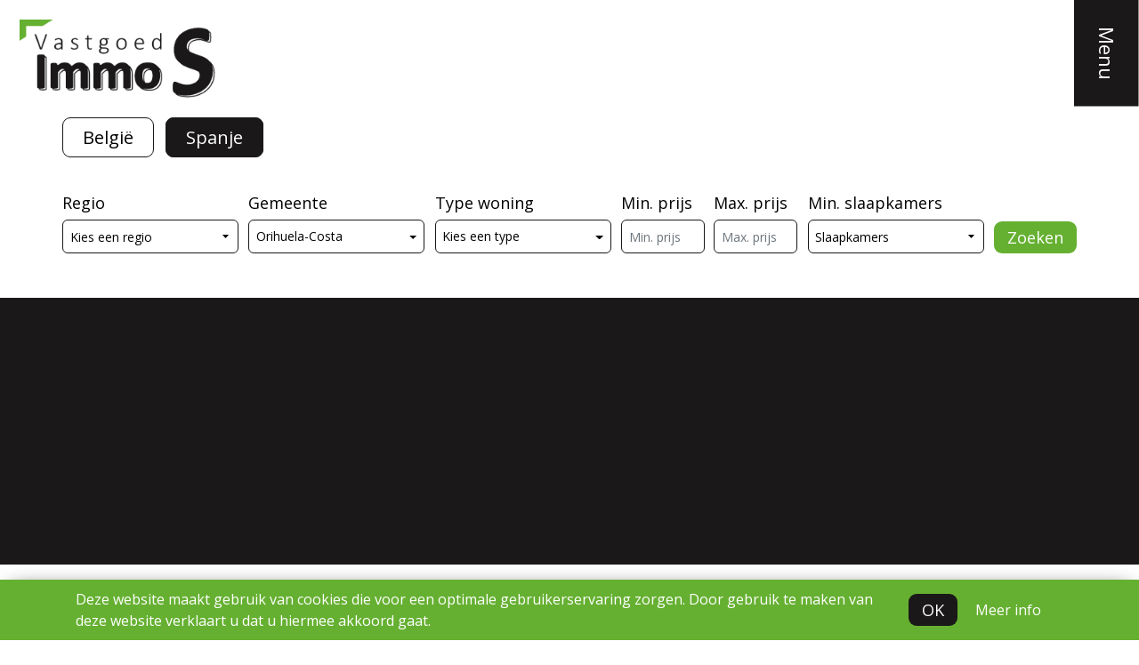

--- FILE ---
content_type: text/html; charset=utf-8
request_url: https://immo-s.com/nl/te-koop/land-spanje/orihuela-costa/
body_size: 8872
content:


<!doctype html>
<html>
<head>
    <link rel="icon" href="/imgsite/favicon.png" type="image/x-icon">
    <meta charset="utf-8">
    <meta http-equiv="X-UA-Compatible" content="IE=edge,chrome=1">
    <meta name="viewport" content="width=device-width, initial-scale=1.0, maximum-scale=1.0, user-scalable=no">

    <title>Immo te koop in Orihuela-Costa | Immo-s</title>
    <meta name="description" content="Bekijk hier het volledige aanbod te koop in Orihuela-Costa bij Immo-s" />
    <link rel="canonical" href="https://immo-s.com/nl/te-koop/land-spanje/orihuela-costa/" />

    <link rel="stylesheet" type="text/css" href="/css/reset.min.css" />
    <link rel="stylesheet" type="text/css" href="/css/bootstrap.min.css" />
    <link rel="stylesheet" type="text/css" href="/css/style.min.css?v=50" />
    <link href="https://fonts.googleapis.com/css?family=Open+Sans:300,400,600,700&display=swap" rel="stylesheet">
    <link href="https://immo-s.com/nl/te-koop/" hreflang="nl" rel="alternate" />
    <link href="https://immo-s.com/es/en-venta/" hreflang="es" rel="alternate" />
    <link href="https://immo-s.com/en/for-sale/" hreflang="en" rel="alternate" />
    <!-- Global site tag (gtag.js) - Google Analytics -->
    <script async src="https://www.googletagmanager.com/gtag/js?id=UA-51612382-1"></script>
    <script>
        window.dataLayer = window.dataLayer || [];
        function gtag() { dataLayer.push(arguments); }
        gtag('js', new Date());

        gtag('config', 'UA-51612382-1');
    </script>
    <!-- Facebook Pixel Code -->
    <script>
        !function (f, b, e, v, n, t, s) {
            if (f.fbq) return; n = f.fbq = function () {
                n.callMethod ?
                    n.callMethod.apply(n, arguments) : n.queue.push(arguments)
            };
            if (!f._fbq) f._fbq = n; n.push = n; n.loaded = !0; n.version = '2.0';
            n.queue = []; t = b.createElement(e); t.async = !0;
            t.src = v; s = b.getElementsByTagName(e)[0];
            s.parentNode.insertBefore(t, s)
        }(window, document, 'script',
            'https://connect.facebook.net/en_US/fbevents.js');
        fbq('init', '1223127018061824');
        fbq('track', 'PageView');
    </script>
    <noscript>
        <img height="1" width="1" src="https://www.facebook.com/tr?id=1223127018061824&ev=PageView&noscript=1" />
    </noscript>
    <!-- End Facebook Pixel Code -->
    
    <link rel="stylesheet" type="text/css" href="/css/plugins/bootstrap-multiselect.css" />
    <script>
        gtag('event', 'page_view', {
            'send_to': 'AW-919108825'
        });
    </script>

</head>
<body class="type_offer">
    <header class="print-notshow">
        <a href="/nl/"><img src="/imgsite/logo_immo-s.png" class="logo" /></a>
        <div class="header">
            <div class="menu">Menu</div>
            <div class="navigatie">
                <nav>
                    


    <ul>
        <li><a href="/nl/">Home</a></li>
            <li class="current">
                <a href="/nl/te-koop/">Te koop</a>
            </li>
            <li>
                <a href="/nl/te-huur/">Te huur</a>
            </li>
            <li>
                <a href="/nl/exclusief/">Exclusief</a>
            </li>
            <li>
                <a href="/nl/verkopen/">Verkopen</a>
            </li>
            <li>
                <a href="/nl/over-ons/">Over ons</a>
            </li>
            <li>
                <a href="/nl/blog/">Blog</a>
            </li>
            <li>
                <a href="/nl/contact/">Contact</a>
            </li>
    </ul>

                </nav>
                    <p class="social">
                            <a href="https://www.facebook.com/ImmosOostende" target="_blank" rel="nofollow">
                                <svg xmlns="http://www.w3.org/2000/svg" width="13.094" height="25.089" viewBox="0 0 13.094 25.089">
                                    <path id="Path_27" data-name="Path 27" d="M219.377,304.4V293.354h-3.741v-4.676h3.741v-2.806c0-3.853,2.175-6.547,5.612-6.547h3.741V284H226.86a2.48,2.48,0,0,0-2.806,2.806v1.871h4.676l-.935,4.676h-3.741v11.059Z" transform="translate(-215.636 -279.325)" fill="#1a1818" />
                                </svg>
                            </a>
                                                    <a href="https://www.instagram.com/immos_vastgoed/" target="_blank" rel="nofollow">
                                <svg xmlns="http://www.w3.org/2000/svg" width="22.533" height="22.533" viewBox="0 0 22.533 22.533">
                                    <path id="Exclusion_24" data-name="Exclusion 24" d="M-1345.733,1156.533c-3.018,0-3.422-.013-4.646-.068a8.318,8.318,0,0,1-2.734-.524,5.55,5.55,0,0,1-2-1.3,5.551,5.551,0,0,1-1.3-2,8.358,8.358,0,0,1-.524-2.734c-.055-1.224-.068-1.628-.068-4.646s.013-3.422.068-4.645a8.354,8.354,0,0,1,.523-2.735,5.564,5.564,0,0,1,1.3-2,5.484,5.484,0,0,1,2-1.3,8.334,8.334,0,0,1,2.734-.524c1.19-.055,1.588-.068,4.646-.068s3.466.013,4.645.068a8.294,8.294,0,0,1,2.734.523,5.485,5.485,0,0,1,2,1.3,5.471,5.471,0,0,1,1.3,2,8.316,8.316,0,0,1,.525,2.735c.055,1.189.068,1.586.068,4.645s-.013,3.464-.068,4.645a8.291,8.291,0,0,1-.524,2.735,5.769,5.769,0,0,1-3.295,3.295,8.308,8.308,0,0,1-2.734.524C-1342.312,1156.52-1342.715,1156.533-1345.733,1156.533Zm0-20.5c-3.017,0-3.372.011-4.553.066a6.2,6.2,0,0,0-2.092.388,3.508,3.508,0,0,0-1.3.842,3.538,3.538,0,0,0-.842,1.3,6.2,6.2,0,0,0-.388,2.092c-.054,1.2-.066,1.557-.066,4.553s.011,3.354.066,4.552a6.186,6.186,0,0,0,.388,2.092,3.522,3.522,0,0,0,.842,1.3,3.513,3.513,0,0,0,1.3.842,6.217,6.217,0,0,0,2.093.388c1.178.054,1.533.066,4.552.066s3.376-.011,4.553-.066a6.2,6.2,0,0,0,2.093-.388,3.735,3.735,0,0,0,2.137-2.138,6.216,6.216,0,0,0,.388-2.092c.054-1.163.066-1.515.066-4.552s-.011-3.391-.066-4.553a6.2,6.2,0,0,0-.388-2.092,3.505,3.505,0,0,0-.842-1.3,3.5,3.5,0,0,0-1.3-.842,6.2,6.2,0,0,0-2.093-.388C-1342.38,1136.042-1342.738,1136.03-1345.733,1136.03Zm0,15.022a5.793,5.793,0,0,1-5.786-5.786,5.792,5.792,0,0,1,5.786-5.785,5.792,5.792,0,0,1,5.785,5.785A5.792,5.792,0,0,1-1345.733,1151.052Zm0-9.541a3.759,3.759,0,0,0-3.756,3.755,3.76,3.76,0,0,0,3.756,3.756,3.76,3.76,0,0,0,3.756-3.756A3.759,3.759,0,0,0-1345.733,1141.511Zm6.014-.907a1.353,1.353,0,0,1-1.352-1.352,1.353,1.353,0,0,1,1.352-1.352,1.353,1.353,0,0,1,1.352,1.352A1.353,1.353,0,0,1-1339.719,1140.6Z" transform="translate(1357 -1134)" fill="#1a1818" />
                                </svg>
                            </a>
                                                    <a href="https://be.linkedin.com/company/vastgoedimmo-s?trk=public_profile_topcard_current_company" target="_blank" rel="nofollow">
                                <svg xmlns="http://www.w3.org/2000/svg" width="22.532" height="21.547" viewBox="0 0 22.532 21.547">
                                    <path id="Path_81" data-name="Path 81" d="M16.4,32.18h-4.83V17.648H16.4ZM13.988,15.664h-.032a2.517,2.517,0,1,1,.063-5.021,2.519,2.519,0,1,1-.032,5.021ZM33.822,32.18H28.989V24.406c0-1.954-.7-3.286-2.447-3.286a2.644,2.644,0,0,0-2.478,1.767,3.308,3.308,0,0,0-.159,1.179V32.18H19.073s.063-13.17,0-14.532H23.9v2.058a4.8,4.8,0,0,1,4.353-2.4c3.178,0,5.561,2.077,5.561,6.54Zm0,0" transform="translate(-11.289 -10.634)" fill="#1a1818" />
                                </svg>
                            </a>
                    </p>
            </div>
            <div class="taalnav">
                <a href="/nl/te-koop/" class="active">nl</a>
                <a href="/en/for-sale/" class="">en</a>
                <a href="/es/en-venta/" class="">es</a>
            </div>
        </div>
    </header>
    <main>
        

<section class="offer-search" id="offer-search">
    <!-- Zoekmodule -->
    <section class="search">
        <div class="container">
            <div class="row searchCountryRow">
                <div class="form-group">
                    <label for="belgie" class="cb_custom">
                        <input id="belgie" name="4_search_country" type="radio" value="23" onclick="searchProperties();clearUrl();" >
                        <span>Belgi&#235;</span>
                    </label>
                </div>
                <div class="form-group">
                    <label for="spanje" class="cb_custom">
                        <input id="spanje" name="4_search_country" type="radio" value="68" onclick="searchProperties();clearUrl();" checked>
                        <span>Spanje</span>
                    </label>
                </div>
            </div>
            <div class="row searchRow">
                    <div class="input">
                        <label>Regio</label>
                        <select class="form-control fo-filterdropdown" data-contract-property="Region" data-type-header="8_search_region" data-type-id="8" id="8_search_region" name="8_search_region"><option value="0">Kies een regio</option>
<option value="3525002034000000004">Costa Almeria</option>
<option value="3525002034000000006">Costa Blanca - Calida</option>
</select>
                    </div>
                <div class="input">
                    <label>Gemeente</label>
                    <select class="form-control fo-filterdropdown custom-multiple" data-contract-property="City" data-placeholder="Kies een gemeente" data-type-header="6_search_city" data-type-id="6" id="6_search_city" multiple="multiple" name="6_search_city"><option value="1769283">Aguilas</option>
<option value="1701383">Algorfa</option>
<option value="1769307">Alhama De Murcia</option>
<option value="1701415">Almoradi</option>
<option value="1769339">Avileses</option>
<option value="1769353">Balsicas</option>
<option value="1769361">Ba&#241;os Y Mendigo</option>
<option value="1701641">Benidorm (03502)</option>
<option value="1701653">Benij&#243;far</option>
<option value="1769452">Cabo De Palos</option>
<option value="1769464">Calasparra</option>
<option value="1701803">Calpe</option>
<option value="1702002">Ciudad Quesada</option>
<option value="1702076">Cox</option>
<option value="1662595">Cuevas Del Almanzora</option>
<option value="1702157">Dehesa De Campoamor</option>
<option value="1702163">D&#233;nia</option>
<option value="1702177">Dolores</option>
<option value="1702221">El Campello</option>
<option value="1769860">El Mojon (Cuarteros)</option>
<option value="1702472">Finestrat</option>
<option value="1662995">Garrucha</option>
<option value="2109266">Gran Alacant</option>
<option value="1702552">Guardamar Del Segura</option>
<option value="1702604">Jacarilla</option>
<option value="1770169">La Manga Del Mar Menor</option>
<option value="1702773">La Mata (03188)</option>
<option value="1770325">Las Palas</option>
<option value="1770406">Los Alcazares</option>
<option value="1703026">Los Balcones</option>
<option value="1770444">Los Belones</option>
<option value="1703104">Los Montesinos</option>
<option value="1770669">Los Nietos (Los Nietos)</option>
<option value="1703216">Mil Palmeras</option>
<option value="1703248">Monforte Del Cid</option>
<option value="1770904">Moratalla (30440)</option>
<option value="1703328">Mutxamel</option>
<option value="1703366">Orihuela</option>
<option value="2575946">Orihuela</option>
<option selected="selected" value="1703368">Orihuela-Costa</option>
<option value="1703444">Pilar De La Horadada</option>
<option value="1703450">Pinar De Campoverde</option>
<option value="1771026">Playa Honda (30385)</option>
<option value="1703502">Polop de la Marina</option>
<option value="1663690">Pozo Del Esparto</option>
<option value="1703553">Punta Prima (03189)</option>
<option value="1771103">Roda</option>
<option value="1703628">Rojales</option>
<option value="1771109">Roldan</option>
<option value="1703677">San Fulgencio</option>
<option value="1771137">San Javier</option>
<option value="1663760">San Juan De Los Terreros</option>
<option value="1703691">San Miguel De Salinas</option>
<option value="1771147">San Pedro Del Pinatar</option>
<option value="1692054">Sant Andreu De Llavaneres</option>
<option value="1703729">Santa Pola</option>
<option value="1771167">Santa Rosalia (30710)</option>
<option value="1771171">Santiago De La Ribera</option>
<option value="1771195">Sucina</option>
<option value="1703840">Torre De La Horadada</option>
<option value="1771245">Torre Pacheco</option>
<option value="1703866">Torrevieja</option>
<option value="2575992">Torrevieja</option>
<option value="1663854">Vera-Playa</option>
<option value="1663858">Vicar</option>
<option value="1703977">Villajoyosa</option>
<option value="1703979">Villamartin (03189)</option>
<option value="1663860">Villaricos</option>
<option value="1705755">Xeresa</option>
</select>
                </div>
                <div class="input">
                    <div class="selectcontainer">
                        <label>Type woning</label>
                        <select class="form-control fo-filterdropdown custom-multiple" data-contract-property="Type" data-placeholder="Kies een type" data-type-header="2_search_type" data-type-id="2" id="2_search_type" multiple="multiple" name="2_search_type"><option value="1">Appartement</option>
<option value="2">Grond</option>
<option value="3">Huis</option>
<option value="7">Vakantiewoning</option>
<option value="9">Project</option>
</select>
                    </div>
                </div>
                <div class="input input-price">
                    <div>
                        <label>Min. prijs</label>
                        <input type="number" id="search_min_price" class="form-control price-filter" min="0" value="" placeholder="Min. prijs" />
                    </div>
                    <div>
                        <label>Max. prijs</label>
                        <input type="number" id="search_max_price" class="form-control price-filter" min="0" value="" placeholder="Max. prijs" />
                    </div>
                </div>
                <div class="input">
                    <label>Min. slaapkamers</label>
                    <select class="form-control price-filter fo-filterdropdown" id="100_search_bedrooms">
                        <option value="0">Slaapkamers</option>
                        <option value="1">1+ Slaapkamers</option>
                        <option value="2">2+ Slaapkamers</option>
                        <option value="3">3+ Slaapkamers</option>
                        <option value="4">4+ Slaapkamers</option>
                        <option value="5">5+ Slaapkamers</option>
                    </select>
                </div>
                <div class=" div-search-button">
                    <button class="btn" id="btnSearch" onClick="searchProperties();">Zoeken</button>
                </div>
            </div>
        </div>
    </section>
</section>
<section class="container-fluid">
    <div class="row">
        <div class="col-12 no-padding">
            <div id="hidemap"><div id="gmapOv"></div></div>
        </div>
    </div>
</section>

<section class="container">
    <div class="row">
        <div class="col-12 offerTitleRow">
            <h1>Aanbod te koop</h1>
                <select class="selectpicker form-control btn sort" id="sortering">
                    <option value="0">Sorteren op</option>
                    <option value="prijs_o">Prijs laag - hoog</option>
                    <option value="prijs_a">Prijs hoog - laag</option>
                </select>
        </div>
    </div>
</section>

<section id="content" class="offer-res">
    <div class="container">
        <div class="row">
            <div class="col-12 aanbod-prop col-md-12">
                <div class="properties">
                    <!-- Properties -->
                    <div class="row" id="divProperties">
    <!-- gegevens ophalen om zelf panddata op te halen -->


<div class="col-12 col-md-6 col-xl-4 ">
        <div class="prop-item">
            <a href="/nl/te-koop/orihuela-costa/appartement/3577150/" class="item-img">
                <span class="gradient"></span>
                <div class="content">
                    <h3>Appartement in Orihuela-Costa</h3>
                    <div class="info">
                        <div class="icons">

                                <p>
                                    <svg xmlns="http://www.w3.org/2000/svg" width="16.909" height="15.352" viewBox="0 0 16.909 15.352">
                                        <g id="Group_46" data-name="Group 46" transform="translate(0 0)">
                                            <path id="Path_86" data-name="Path 86" d="M-626.453,6351.927l-1.381.527v-5.7H-613.8v5.7l-1.381-.527v-1.181s-.05-1.205-2.611-1.205c-.025-.025-2.385-.025-2.536,1.205a2.715,2.715,0,0,1,0,.452h-1.08v-.452s-.1-1.306-2.561-1.205c0-.025-2.461-.051-2.486,1.205Z" transform="translate(629.29 -6346.754)" fill="#fff" />
                                            <path id="Path_85" data-name="Path 85" d="M-643.935,6424.885h-1.456v-6.626s.947-3.264,8.618-3.036c-.065.033,7.377-.326,8.291,3.036v6.626h-1.306v-2.709h-14.147Z" transform="translate(645.392 -6409.534)" fill="#fff" />
                                        </g>
                                    </svg>
                                    2
                                </p>
                        </div>
                        <p class="price">€ 542 700</p>
                    </div>
                </div>
                <img src="/zabun/images/3577150/3746002034000010162_tn.jpg" alt="Appartement Te koop Orihuela-Costa" class="img-fluid" />
            </a>
        </div>
</div>    <!-- gegevens ophalen om zelf panddata op te halen -->


<div class="col-12 col-md-6 col-xl-4 ">
        <div class="prop-item">
            <a href="/nl/te-koop/orihuela-costa/appartement/3517072/" class="item-img">
                <span class="gradient"></span>
                <div class="content">
                    <h3>Appartement in Orihuela-Costa</h3>
                    <div class="info">
                        <div class="icons">
                                <p>
                                    <svg xmlns="http://www.w3.org/2000/svg" width="16.895" height="16.895" viewBox="0 0 16.895 16.895">
                                        <path id="iconfinder_home_126572" d="M16.314,7.392l-1.531-1.53V2.112a1.059,1.059,0,0,0-1.056-1.056H12.671a1.059,1.059,0,0,0-1.056,1.056V2.7L9.5.586A1.481,1.481,0,0,0,8.447,0,1.481,1.481,0,0,0,7.392.586L.581,7.392A1.462,1.462,0,0,0,0,8.447,1.039,1.039,0,0,0,1.056,9.5H2.112v6.336a1.059,1.059,0,0,0,1.056,1.056H6.336v-5.28a1.059,1.059,0,0,1,1.056-1.056H9.5a1.059,1.059,0,0,1,1.056,1.056v5.28h3.168a1.059,1.059,0,0,0,1.056-1.056V9.5h1.056a1.039,1.039,0,0,0,1.056-1.056A1.462,1.462,0,0,0,16.314,7.392Z" fill="#fff" />
                                    </svg>
                                    65 m&#178;
                                </p>

                                <p>
                                    <svg xmlns="http://www.w3.org/2000/svg" width="16.909" height="15.352" viewBox="0 0 16.909 15.352">
                                        <g id="Group_46" data-name="Group 46" transform="translate(0 0)">
                                            <path id="Path_86" data-name="Path 86" d="M-626.453,6351.927l-1.381.527v-5.7H-613.8v5.7l-1.381-.527v-1.181s-.05-1.205-2.611-1.205c-.025-.025-2.385-.025-2.536,1.205a2.715,2.715,0,0,1,0,.452h-1.08v-.452s-.1-1.306-2.561-1.205c0-.025-2.461-.051-2.486,1.205Z" transform="translate(629.29 -6346.754)" fill="#fff" />
                                            <path id="Path_85" data-name="Path 85" d="M-643.935,6424.885h-1.456v-6.626s.947-3.264,8.618-3.036c-.065.033,7.377-.326,8.291,3.036v6.626h-1.306v-2.709h-14.147Z" transform="translate(645.392 -6409.534)" fill="#fff" />
                                        </g>
                                    </svg>
                                    2
                                </p>
                        </div>
                        <p class="price">€ 249 000</p>
                    </div>
                </div>
                <img src="/zabun/images/3517072/3746002034000009455_tn.jpg" alt="Appartement Te koop Orihuela-Costa" class="img-fluid" />
            </a>
        </div>
</div>    <!-- gegevens ophalen om zelf panddata op te halen -->


<div class="col-12 col-md-6 col-xl-4 ">
        <div class="prop-item">
            <a href="/nl/te-koop/orihuela-costa/villa/2293659/" class="item-img">
                <span class="gradient"></span>
                <div class="content">
                    <h3>Villa in Orihuela-Costa</h3>
                    <div class="info">
                        <div class="icons">
                                <p>
                                    <svg xmlns="http://www.w3.org/2000/svg" width="16.895" height="16.895" viewBox="0 0 16.895 16.895">
                                        <path id="iconfinder_home_126572" d="M16.314,7.392l-1.531-1.53V2.112a1.059,1.059,0,0,0-1.056-1.056H12.671a1.059,1.059,0,0,0-1.056,1.056V2.7L9.5.586A1.481,1.481,0,0,0,8.447,0,1.481,1.481,0,0,0,7.392.586L.581,7.392A1.462,1.462,0,0,0,0,8.447,1.039,1.039,0,0,0,1.056,9.5H2.112v6.336a1.059,1.059,0,0,0,1.056,1.056H6.336v-5.28a1.059,1.059,0,0,1,1.056-1.056H9.5a1.059,1.059,0,0,1,1.056,1.056v5.28h3.168a1.059,1.059,0,0,0,1.056-1.056V9.5h1.056a1.039,1.039,0,0,0,1.056-1.056A1.462,1.462,0,0,0,16.314,7.392Z" fill="#fff" />
                                    </svg>
                                    112 m&#178;
                                </p>

                                <p>
                                    <svg xmlns="http://www.w3.org/2000/svg" width="16.909" height="15.352" viewBox="0 0 16.909 15.352">
                                        <g id="Group_46" data-name="Group 46" transform="translate(0 0)">
                                            <path id="Path_86" data-name="Path 86" d="M-626.453,6351.927l-1.381.527v-5.7H-613.8v5.7l-1.381-.527v-1.181s-.05-1.205-2.611-1.205c-.025-.025-2.385-.025-2.536,1.205a2.715,2.715,0,0,1,0,.452h-1.08v-.452s-.1-1.306-2.561-1.205c0-.025-2.461-.051-2.486,1.205Z" transform="translate(629.29 -6346.754)" fill="#fff" />
                                            <path id="Path_85" data-name="Path 85" d="M-643.935,6424.885h-1.456v-6.626s.947-3.264,8.618-3.036c-.065.033,7.377-.326,8.291,3.036v6.626h-1.306v-2.709h-14.147Z" transform="translate(645.392 -6409.534)" fill="#fff" />
                                        </g>
                                    </svg>
                                    3
                                </p>
                        </div>
                        <p class="price">€ 365 205</p>
                    </div>
                </div>
                <img src="/zabun/images/2293659/3525002034000012698_tn.jpg" alt="Villa Te koop Orihuela-Costa" class="img-fluid" />
            </a>
        </div>
</div>    <!-- gegevens ophalen om zelf panddata op te halen -->


<div class="col-12 col-md-6 col-xl-4 ">
        <div class="prop-item">
            <a href="/nl/te-koop/orihuela-costa/villa/3660696/" class="item-img">
                <span class="gradient"></span>
                <div class="content">
                    <h3>Villa in Orihuela-Costa</h3>
                    <div class="info">
                        <div class="icons">
                                <p>
                                    <svg xmlns="http://www.w3.org/2000/svg" width="16.895" height="16.895" viewBox="0 0 16.895 16.895">
                                        <path id="iconfinder_home_126572" d="M16.314,7.392l-1.531-1.53V2.112a1.059,1.059,0,0,0-1.056-1.056H12.671a1.059,1.059,0,0,0-1.056,1.056V2.7L9.5.586A1.481,1.481,0,0,0,8.447,0,1.481,1.481,0,0,0,7.392.586L.581,7.392A1.462,1.462,0,0,0,0,8.447,1.039,1.039,0,0,0,1.056,9.5H2.112v6.336a1.059,1.059,0,0,0,1.056,1.056H6.336v-5.28a1.059,1.059,0,0,1,1.056-1.056H9.5a1.059,1.059,0,0,1,1.056,1.056v5.28h3.168a1.059,1.059,0,0,0,1.056-1.056V9.5h1.056a1.039,1.039,0,0,0,1.056-1.056A1.462,1.462,0,0,0,16.314,7.392Z" fill="#fff" />
                                    </svg>
                                    300 m&#178;
                                </p>

                                <p>
                                    <svg xmlns="http://www.w3.org/2000/svg" width="16.909" height="15.352" viewBox="0 0 16.909 15.352">
                                        <g id="Group_46" data-name="Group 46" transform="translate(0 0)">
                                            <path id="Path_86" data-name="Path 86" d="M-626.453,6351.927l-1.381.527v-5.7H-613.8v5.7l-1.381-.527v-1.181s-.05-1.205-2.611-1.205c-.025-.025-2.385-.025-2.536,1.205a2.715,2.715,0,0,1,0,.452h-1.08v-.452s-.1-1.306-2.561-1.205c0-.025-2.461-.051-2.486,1.205Z" transform="translate(629.29 -6346.754)" fill="#fff" />
                                            <path id="Path_85" data-name="Path 85" d="M-643.935,6424.885h-1.456v-6.626s.947-3.264,8.618-3.036c-.065.033,7.377-.326,8.291,3.036v6.626h-1.306v-2.709h-14.147Z" transform="translate(645.392 -6409.534)" fill="#fff" />
                                        </g>
                                    </svg>
                                    3
                                </p>
                        </div>
                        <p class="price">€ 1 150 000</p>
                    </div>
                </div>
                <img src="/zabun/images/3660696/3746002034000012244_tn.jpg" alt="Villa Te koop Orihuela-Costa" class="img-fluid" />
            </a>
        </div>
</div>    <!-- gegevens ophalen om zelf panddata op te halen -->


<div class="col-12 col-md-6 col-xl-4 ">
        <div class="prop-item">
            <a href="/nl/te-koop/orihuela-costa/villa/2293648/" class="item-img">
                <span class="gradient"></span>
                <div class="content">
                    <h3>Villa in Orihuela-Costa</h3>
                    <div class="info">
                        <div class="icons">
                                <p>
                                    <svg xmlns="http://www.w3.org/2000/svg" width="16.895" height="16.895" viewBox="0 0 16.895 16.895">
                                        <path id="iconfinder_home_126572" d="M16.314,7.392l-1.531-1.53V2.112a1.059,1.059,0,0,0-1.056-1.056H12.671a1.059,1.059,0,0,0-1.056,1.056V2.7L9.5.586A1.481,1.481,0,0,0,8.447,0,1.481,1.481,0,0,0,7.392.586L.581,7.392A1.462,1.462,0,0,0,0,8.447,1.039,1.039,0,0,0,1.056,9.5H2.112v6.336a1.059,1.059,0,0,0,1.056,1.056H6.336v-5.28a1.059,1.059,0,0,1,1.056-1.056H9.5a1.059,1.059,0,0,1,1.056,1.056v5.28h3.168a1.059,1.059,0,0,0,1.056-1.056V9.5h1.056a1.039,1.039,0,0,0,1.056-1.056A1.462,1.462,0,0,0,16.314,7.392Z" fill="#fff" />
                                    </svg>
                                    112 m&#178;
                                </p>

                                <p>
                                    <svg xmlns="http://www.w3.org/2000/svg" width="16.909" height="15.352" viewBox="0 0 16.909 15.352">
                                        <g id="Group_46" data-name="Group 46" transform="translate(0 0)">
                                            <path id="Path_86" data-name="Path 86" d="M-626.453,6351.927l-1.381.527v-5.7H-613.8v5.7l-1.381-.527v-1.181s-.05-1.205-2.611-1.205c-.025-.025-2.385-.025-2.536,1.205a2.715,2.715,0,0,1,0,.452h-1.08v-.452s-.1-1.306-2.561-1.205c0-.025-2.461-.051-2.486,1.205Z" transform="translate(629.29 -6346.754)" fill="#fff" />
                                            <path id="Path_85" data-name="Path 85" d="M-643.935,6424.885h-1.456v-6.626s.947-3.264,8.618-3.036c-.065.033,7.377-.326,8.291,3.036v6.626h-1.306v-2.709h-14.147Z" transform="translate(645.392 -6409.534)" fill="#fff" />
                                        </g>
                                    </svg>
                                    3
                                </p>
                        </div>
                        <p class="price">€ 355 000</p>
                    </div>
                </div>
                <img src="/zabun/images/2293648/3525002034000012674_tn.jpg" alt="Villa Te koop Orihuela-Costa" class="img-fluid" />
            </a>
        </div>
</div>    <!-- gegevens ophalen om zelf panddata op te halen -->


<div class="col-12 col-md-6 col-xl-4 ">
        <div class="prop-item">
            <a href="/nl/te-koop/orihuela-costa/villa/3619983/" class="item-img">
                <span class="gradient"></span>
                <div class="content">
                    <h3>Villa in Orihuela-Costa</h3>
                    <div class="info">
                        <div class="icons">
                                <p>
                                    <svg xmlns="http://www.w3.org/2000/svg" width="16.895" height="16.895" viewBox="0 0 16.895 16.895">
                                        <path id="iconfinder_home_126572" d="M16.314,7.392l-1.531-1.53V2.112a1.059,1.059,0,0,0-1.056-1.056H12.671a1.059,1.059,0,0,0-1.056,1.056V2.7L9.5.586A1.481,1.481,0,0,0,8.447,0,1.481,1.481,0,0,0,7.392.586L.581,7.392A1.462,1.462,0,0,0,0,8.447,1.039,1.039,0,0,0,1.056,9.5H2.112v6.336a1.059,1.059,0,0,0,1.056,1.056H6.336v-5.28a1.059,1.059,0,0,1,1.056-1.056H9.5a1.059,1.059,0,0,1,1.056,1.056v5.28h3.168a1.059,1.059,0,0,0,1.056-1.056V9.5h1.056a1.039,1.039,0,0,0,1.056-1.056A1.462,1.462,0,0,0,16.314,7.392Z" fill="#fff" />
                                    </svg>
                                    90 m&#178;
                                </p>

                                <p>
                                    <svg xmlns="http://www.w3.org/2000/svg" width="16.909" height="15.352" viewBox="0 0 16.909 15.352">
                                        <g id="Group_46" data-name="Group 46" transform="translate(0 0)">
                                            <path id="Path_86" data-name="Path 86" d="M-626.453,6351.927l-1.381.527v-5.7H-613.8v5.7l-1.381-.527v-1.181s-.05-1.205-2.611-1.205c-.025-.025-2.385-.025-2.536,1.205a2.715,2.715,0,0,1,0,.452h-1.08v-.452s-.1-1.306-2.561-1.205c0-.025-2.461-.051-2.486,1.205Z" transform="translate(629.29 -6346.754)" fill="#fff" />
                                            <path id="Path_85" data-name="Path 85" d="M-643.935,6424.885h-1.456v-6.626s.947-3.264,8.618-3.036c-.065.033,7.377-.326,8.291,3.036v6.626h-1.306v-2.709h-14.147Z" transform="translate(645.392 -6409.534)" fill="#fff" />
                                        </g>
                                    </svg>
                                    3
                                </p>
                        </div>
                        <p class="price">€ 355 000</p>
                    </div>
                </div>
                <img src="/zabun/images/3619983/3746002034000011283_tn.jpg" alt="Villa Te koop Orihuela-Costa" class="img-fluid" />
            </a>
        </div>
</div>    <!-- gegevens ophalen om zelf panddata op te halen -->


<div class="col-12 col-md-6 col-xl-4 ">
        <div class="prop-item">
            <a href="/nl/te-koop/orihuela-costa/villa/2291281/" class="item-img">
                <span class="gradient"></span>
                <div class="content">
                    <h3>Villa in Orihuela-Costa</h3>
                    <div class="info">
                        <div class="icons">
                                <p>
                                    <svg xmlns="http://www.w3.org/2000/svg" width="16.895" height="16.895" viewBox="0 0 16.895 16.895">
                                        <path id="iconfinder_home_126572" d="M16.314,7.392l-1.531-1.53V2.112a1.059,1.059,0,0,0-1.056-1.056H12.671a1.059,1.059,0,0,0-1.056,1.056V2.7L9.5.586A1.481,1.481,0,0,0,8.447,0,1.481,1.481,0,0,0,7.392.586L.581,7.392A1.462,1.462,0,0,0,0,8.447,1.039,1.039,0,0,0,1.056,9.5H2.112v6.336a1.059,1.059,0,0,0,1.056,1.056H6.336v-5.28a1.059,1.059,0,0,1,1.056-1.056H9.5a1.059,1.059,0,0,1,1.056,1.056v5.28h3.168a1.059,1.059,0,0,0,1.056-1.056V9.5h1.056a1.039,1.039,0,0,0,1.056-1.056A1.462,1.462,0,0,0,16.314,7.392Z" fill="#fff" />
                                    </svg>
                                    135 m&#178;
                                </p>

                                <p>
                                    <svg xmlns="http://www.w3.org/2000/svg" width="16.909" height="15.352" viewBox="0 0 16.909 15.352">
                                        <g id="Group_46" data-name="Group 46" transform="translate(0 0)">
                                            <path id="Path_86" data-name="Path 86" d="M-626.453,6351.927l-1.381.527v-5.7H-613.8v5.7l-1.381-.527v-1.181s-.05-1.205-2.611-1.205c-.025-.025-2.385-.025-2.536,1.205a2.715,2.715,0,0,1,0,.452h-1.08v-.452s-.1-1.306-2.561-1.205c0-.025-2.461-.051-2.486,1.205Z" transform="translate(629.29 -6346.754)" fill="#fff" />
                                            <path id="Path_85" data-name="Path 85" d="M-643.935,6424.885h-1.456v-6.626s.947-3.264,8.618-3.036c-.065.033,7.377-.326,8.291,3.036v6.626h-1.306v-2.709h-14.147Z" transform="translate(645.392 -6409.534)" fill="#fff" />
                                        </g>
                                    </svg>
                                    3
                                </p>
                        </div>
                        <p class="price">€ 345 000</p>
                    </div>
                </div>
                <img src="/zabun/images/2291281/3525002034000011974_tn.jpg" alt="Villa Te koop Orihuela-Costa" class="img-fluid" />
            </a>
        </div>
</div>                                    <div class="col-12 col-md-6 col-xl-4">
                                        <div class="prop-item zoekfiche">
                                            <span class="gradient"></span>
                                            <div class="content">
                                                <h3>Niet gevonden wat u zocht?</h3>
                                                <p>Niet getreurd, wij zoeken met u mee naar het perfecte pand.</p>
                                                <a href="/nl/blijf-op-de-hoogte/" class="btn">Zoekwensen registreren</a>
                                            </div>
                                            <img src="/imgsite/searchWishes.png" class="img-fluid" />
                                        </div>
                                    </div>

                    </div>
                    <!-- Loader -->
                    <div class="row">
                        <div class="col-12">
                            <div class="lds-css ng-scope" id="loader" style="display:none;">
                                <div style="width:100%;height:100%" class="lds-rolling"><div></div></div>
                            </div>
                        </div>
                    </div>
                </div>
            </div>
        </div>
    </div>
</section>




    </main>
    <footer class="">
        <div class="container">
            <div class="row">
                <div class="col-12 col-md-8">
                    <p><p><a href="/nl/biv/" title="BIV">Erkend Vastgoedmakelaar met BIV nr. 514.494.</a> <br /><a href="/nl/biv/" title="BIV">Toezichthoudende autoriteit: Beroepsinstituut van vastgoedmakelaars (meer info: klik hier)</a></p></p>
                </div>
            </div>
            <p class="credits">&copy; 2025 | <a href="/nl/privacybeleid" target="_blank">privacyvoorwaarden</a> | <a href="/nl/cookiebeleid/" target="_blank">cookiebeleid</a> | <a href="/nl/sitemap/">sitemap</a> | Website by <a href="https://zabun.be/" target="_blank">Zabun</a></p>
        </div>
    </footer>
    <div class="cookiebar d-none">
        <div class="container">
            <p>Deze website maakt gebruik van cookies die voor een optimale gebruikerservaring zorgen. Door gebruik te maken van deze website verklaart u dat u hiermee akkoord gaat.</p>
            <button id="btn_closeCookieBar" class="btn">OK</button>
            <a href="/nl/cookiebeleid/">Meer info</a>
        </div>
    </div>

    <!-- Modals -->
    

    <script src='https://www.google.com/recaptcha/api.js' async defer></script>
    <script type="text/javascript" src="/scripts/libs/jquery.min.js"></script>
    <script type="text/javascript" src="/scripts/libs/popper.min.js"></script>
    <script type="text/javascript" src="/scripts/libs/bootstrap.min.js"></script>
    <script type="text/javascript">
            var media_token = 'BSLQQUESMMSNEXVGGWBYMSRCXXDSBWFXLTSHWHVPLDHTJOMBWW';
            var ShowThxModal = false;
            var lang = "NL";
    </script>
    
    <script type="text/javascript" src="/scripts/custom/custom.min.js?v=50"></script>
    
    <script type="text/javascript" src="/scripts/plugins/bootstrap-multiselect.min.js"></script>
    <script type="text/javascript">
        var currentPage = '/nl/te-koop/';
        var lang = 'nl';
        var transactions = '1';
        var types = '0';
        var cities = '1703368';
        var iMinPrice = '';
        var iMaxPrice = '';
        var minBedrooms = '0';
        var iCountryInclude = '23';
        var iCountryExclude = '0';
        var sOrderBy = '';
        var iOrderBy = '0';
        var filteredOuttypes = '';
        var showProjects = false;
        var newBuilding = '-1';
        var sregion = '0';
        var itemsOnPage = '21';
        var aantalpanden = 7;
        var iNavigationItem = 0;
        var lblSold = 'Verkocht';
        var lblRented = 'Verhuurd';
        var lblNew = 'Nieuw';
        var lblNewPrice = 'Nieuwe prijs';
        var lblOptional = 'in optie'

        var staytunedTitle = 'Niet gevonden wat u zocht?';
        var txtStaytuned = 'Niet getreurd, wij zoeken met u mee naar het perfecte pand.';
        var btnStaytuned = 'Zoekwensen registreren';
        var price_from = 'Vanaf';
        var country = 'land';
        var regio = 'regio';
        var priceOnRequest = 'Prijs op aanvraag';
    </script>
    <script type="text/javascript" src="https://maps.googleapis.com/maps/api/js?key=AIzaSyD_bQKn9627pbDHoZ4s2vqTzdoZkJ8isV4&loading=async"></script>
    <script src="/scripts/plugins/markerclustererplus.min.js"></script>
    <script type="text/javascript" src="/scripts/custom/zoekmodule_offer.min.js?v=2"></script>

</body>
</html>



--- FILE ---
content_type: text/css
request_url: https://immo-s.com/css/style.min.css?v=50
body_size: 7293
content:
html{font-size:62.5%;-webkit-box-sizing:border-box;box-sizing:border-box;scroll-behavior:smooth;}body{font-size:1.8rem;font-family:'Open Sans',sans-serif;color:#000;}body img{max-width:100%;}h1{font-size:3rem;}h2{font-size:2.5rem;}h3{font-size:2rem;}*,:after,:before{-webkit-box-sizing:inherit;box-sizing:inherit;}a{text-decoration:none;color:#000;}a:hover{text-decoration:none;color:#65b031;outline:none;}a:active{outline:none;}a:focus{outline:none;border:none;box-shadow:none;}li{list-style:none;}.hide{display:none;}.error{color:#f00;}.no-padding{padding:0;}.btn{background-color:#65b031;border-radius:.9rem;color:#fff;font-size:1.8rem;line-height:.9;padding:1rem 1.5rem;border:none;transition:all .35s ease;}.btn:focus{outline:none;border:none;box-shadow:none;}.btn-group{width:100%;}.form-control,.btn-group .btn{border-radius:.6rem;font-size:1.4rem;height:3.8rem;border:.1rem solid #1a1818;transition:all .35s ease;background-color:#fff;color:#000;width:100%;text-align:left;padding:.375rem .75rem;}.form-control:focus,.btn-group .btn:focus{box-shadow:none;border-color:#65b031;}.multiselect-container>li>a>label{padding:4px 8px !important;font-size:14px;}.dropdown-toggle::after{right:8px;position:absolute;top:46%;}.contactTitle{font-weight:700;margin-bottom:1.5rem;}#contactform,#contactformSell{margin-bottom:5rem;}#contactform .row,#contactformSell .row{margin-top:.8rem;}#contactform .g-recaptcha,#contactformSell .g-recaptcha{margin-bottom:2rem;}#contactform .btn,#contactformSell .btn{transition:all .35s ease;}#contactform .btn:disabled,#contactformSell .btn:disabled{background-color:#65b031;opacity:.5;}#contactform .btn:hover,#contactformSell .btn:hover{background-color:#65b031;color:#1a1818;}#contactform .form-check,#contactformSell .form-check{padding:0;}#contactform .contactSelect,#contactformSell .contactSelect{width:auto;display:inline-block;}#contactform .contactSelect select,#contactformSell .contactSelect select{padding:0 2.5rem 0 1rem;}#contactform textarea,#contactformSell textarea{height:auto !important;}.prop-item{position:relative;margin-bottom:3rem;}.prop-item .gradient{position:absolute;width:100%;height:100%;background:linear-gradient(0deg,rgba(0,0,0,.75) 0%,rgba(0,0,0,0) 45%);}.prop-item img{width:100%;height:35rem;object-fit:cover;}.prop-item .content{position:absolute;bottom:1rem;left:2rem;color:#fff;width:calc(100% - 4rem);}.prop-item .content p{margin:0;font-size:1.9rem;}.prop-item .content h3{font-weight:600;font-size:2.2rem;}.prop-item .content .prop-label{background-color:#65b031;width:auto;display:inline-block;padding:.3rem 3rem;margin-bottom:1.2rem;margin-left:-2rem;}.prop-item .content .info{display:flex;justify-content:space-between;}.prop-item .content .info .icons{display:flex;}.prop-item .content .info .icons p{margin-right:2rem;font-size:1.4rem;display:flex;align-items:center;}.prop-item .content .info .icons p svg{margin-right:.6rem;}.zoekfiche .content{display:flex;flex-direction:column;align-items:center;text-align:center;bottom:auto;top:6.5rem;}.zoekfiche .content p{font-size:1.8rem;line-height:1.3;margin-top:1rem;}.zoekfiche .content .btn{margin-top:5rem;}#gmapOv,#gmapContact{width:100%;height:30rem;background-color:#1a1818;margin-top:5rem;}#gmapOv .gm-style .gm-style-iw-c,#gmapContact .gm-style .gm-style-iw-c,#gmapOv .gm-style-iw-d,#gmapContact .gm-style-iw-d{max-height:unset;}#gmapOv .POitem .Foto img,#gmapContact .POitem .Foto img{height:143px;object-fit:cover;}#gmapOv .POitem .lbl,#gmapContact .POitem .lbl{font-size:1.4rem;font-weight:700;padding:.2rem 0;}#gmapOv .POitem a,#gmapContact .POitem a{text-decoration:none;}#gmapOv .POitem a:hover,#gmapContact .POitem a:hover{color:#000;}.search .searchRow{justify-content:space-between;align-items:flex-end;}.search .searchRow .input{width:calc((100% - 15rem)/5);}.search .searchRow .input-price{display:flex;justify-content:space-between;align-items:flex-end;}.search .searchRow .input-price div{width:calc(50% - .5rem);}.cb_custom input:checked~span{background-color:#1a1818;color:#fff;}.cb_custom span{border:1px solid #1a1818;border-radius:.9rem;cursor:pointer;padding:.8rem 2.2rem;transition:all .4s;font-size:2rem;margin-right:1.3rem;}.cb_custom input[type="radio"]{display:none !important;}.homePopup{background-color:#65b031;color:#fff;max-width:380px;padding:30px 20px;position:fixed;z-index:250;bottom:-500px;right:10rem;z-index:900;-webkit-box-shadow:0 0 23px -12px #000;-moz-box-shadow:0 0 23px -12px #000;box-shadow:0 0 23px -12px #000;}.homePopup svg{position:absolute;top:1.5rem;right:1.5rem;cursor:pointer;}.homePopup p{font-size:1.6rem;padding-bottom:1rem;}.homePopup h4{font-size:2rem;font-family:CircularStd-Bold,Helvetica,sans-serif;margin-bottom:0;padding-bottom:1rem;}.homePopup .btn{background-color:#1a1818;white-space:nowrap;text-decoration:none;}.homePopup .btn:hover{background-color:#fff;color:#1a1818;}.homePopup a{color:#fff;text-decoration:underline;transition:all .35s ease;}.homePopup a:hover{color:#1a1818;}.modal .modal-title{font-size:2rem;}.modal .close{font-size:3rem;}.modal .btn-secondary{background-color:#1a1818;}.type_home header{height:0;}.type_home header .header{background-color:#f5f2f2;height:60rem;position:absolute;right:0;}.type_home header .header .menu{display:none;}.type_home header .header .navigatie{border-bottom:.1rem solid #000;}.type_home header .header .navigatie nav a{color:#000;}.type_home header .header .navigatie .social svg path{fill:#1a1818;}.type_home header .header .taalnav{color:#000;}.type_home header .header .taalnav a{color:#000;}.type_home header .header .taalnav a:hover{color:#000;}header{height:14rem;}header .logo{position:absolute;top:2.2rem;left:2.2rem;width:22rem;}header .header{background-color:#1a1818;width:28rem;position:fixed;right:-28rem;z-index:800;padding:4.5rem 3.5rem 0 3.5rem;height:100vh;transition:all .35s ease;}header .header .menu{position:absolute;right:25.7rem;top:2.3rem;background-color:#1a1818;color:#fff;padding:2rem 3rem;font-size:2.2rem;transform:rotate(90deg);}header .header .navigatie{display:flex;border-bottom:.1rem solid #fff;justify-content:space-between;padding-bottom:2rem;}header .header .navigatie nav{font-size:2.15rem;line-height:1.9;}header .header .navigatie nav a{color:#fff;transition:all .35s ease;font-weight:500;}header .header .navigatie nav a:hover{color:#65b031;}header .header .navigatie .social{display:flex;flex-direction:column;align-items:center;height:10rem;justify-content:space-between;margin:.5rem 0 0 0;}header .header .navigatie .social svg path{fill:white;transition:all .35s ease;}header .header .navigatie .social svg:hover path{fill:#65b031;}header .header .taalnav{color:#fff;margin-top:1rem;}header .header .taalnav a{color:#fff;opacity:.5;}header .header .taalnav .active{opacity:1;}header .header:hover{right:0;}footer{background-color:#1a1818;color:#fff;font-size:1.5rem;padding:1.5rem 0;}footer a{color:#fff;}footer .credits{margin:1rem 0 0 0;}.cookiebar{background-color:#65b031;color:#fff;position:fixed;bottom:0;z-index:999;width:100vw;padding:1rem 0;font-size:1.6rem;-webkit-box-shadow:0 0 23px -12px #000;-moz-box-shadow:0 0 23px -12px #000;box-shadow:0 0 23px -12px #000;}.cookiebar .container{display:flex;justify-content:center;align-items:center;}.cookiebar .container p{margin-bottom:0;}.cookiebar .btn{background-color:#1a1818;white-space:nowrap;margin:0 2rem;}.cookiebar .btn:hover{background-color:#fff;color:#1a1818;}.cookiebar a{color:#fff;width:14rem;white-space:nowrap;}.cookiebar a:hover{color:#1a1818;text-decoration:underline;}.type_home .headerImg{height:60rem;}.type_home .headerImg img,.type_home .headerImg video{width:calc(100vw - 28rem);height:60rem;object-fit:cover;}.type_home .intro{background-color:#1a1818;color:#fff;padding:8rem 0;}.type_home .intro h1{margin-bottom:3rem;}.type_home .intro p{column-count:2;font-weight:100;column-gap:5rem;}.type_home .idk-props{margin:10rem auto;}.type_home .idk-props .prop-item{margin-bottom:0;}.type_home .about{background-color:#1a1818;color:#fff;}.type_home .about .row,.type_home .sell .row{width:100%;margin:0;}.type_home .about h2,.type_home .sell h2{margin:6rem 0 2rem 0;}.type_home .about .content,.type_home .sell .content{padding:0 5rem;}.type_home .about .content p,.type_home .sell .content p{max-width:110rem;}.type_home .about .content .btn,.type_home .sell .content .btn{margin:2.5rem 0 5rem 0;}.type_home .about .img,.type_home .sell .img{padding:0;}.type_home .about .img img,.type_home .sell .img img{height:100%;width:100%;object-fit:cover;}.type_offer .offerTitleRow{display:flex;justify-content:space-between;margin:5rem 0 3rem 0;}.type_offer .sort{background-color:#1a1818;color:#fff;height:3.5rem;padding:0 2.5rem 0 1rem;border:none;width:auto;display:inline-block;background-image:url("data:image/svg+xml;charset=utf-8,         <svg xmlns='http://www.w3.org/2000/svg' viewBox='0 0 60 40'>           <polygon points='0,0 60,0 30,40' style='fill:white;'/>         </svg>");}.type_offer .searchCountryRow{margin-bottom:3rem;}.type_property .map{height:35rem;background:#d3d3d3;}.type_property .prop-imgs{position:relative;}.type_property .prop-imgs .img-link{display:inline-block;position:relative;float:left;background-position:center center;background-size:cover;}.type_property .prop-imgs .img-big{width:100%;height:65rem;}.type_property .prop-imgs .btn-imgs{position:absolute;z-index:1;bottom:3rem;left:5rem;background:#65b031;}.type_property .prop-imgs .btn-imgs:hover{background-color:#1a1818;color:#fff;}.type_property .prop-imgs::after{content:'';display:block;height:0;clear:both;}.type_property .prop-imgs-5 .img-link{width:calc(25% - 1.05rem);height:31.8rem;margin:0 .7rem;}.type_property .prop-imgs-5 .img-big{width:calc(50% - .7rem);margin-right:.7rem;margin-left:0;height:65rem;}.type_property .prop-imgs-5 .img-link:nth-child(3),.type_property .prop-imgs-5 .img-link:nth-child(5){margin-right:0;}.type_property .prop-imgs-5 .img-link:nth-child(4),.type_property .prop-imgs-5 .img-link:nth-child(5){margin-top:1.4rem;}.type_property .prop-imgs-3 .img-link{width:calc(35% - .7rem);height:31.8rem;margin-left:.7rem;}.type_property .prop-imgs-3 .img-big{width:calc(65% - .7rem);margin-right:.7rem;margin-left:0;height:65rem;}.type_property .prop-imgs-3 .img-link:nth-child(2){margin-bottom:1.4rem;}.type_property .back{margin:2rem auto;font-weight:600;}.type_property .back a{display:flex;align-items:center;}.type_property .back a:hover{color:#000;}.type_property .back a svg{margin-right:.8rem;}.type_property #vtModal .modal-dialog{width:98%;height:92%;padding:0;max-width:unset;}.type_property #vtModal .modal-content{height:99%;}.type_property #vtModal iframe{position:absolute;top:0;width:100%;height:100%;padding-right:2rem;padding-bottom:1rem;}.type_property .btn-vt{background-color:#1a1818;color:#fff;border:none;font-size:2.5rem;}.type_property .btn-vt svg{margin-bottom:1rem;}.type_property .prop-overview .row{min-height:50rem;}.type_property .prop-overview .prop-descr span{font-size:1.6rem !important;}.type_property .prop-overview .colVertegenwoordiger{position:absolute;right:0;padding-right:0;}.type_property .prop-overview .colVertegenwoordiger .contactperson{margin-top:2.5rem;}.type_property .prop-overview .colVertegenwoordiger .contactperson img{width:9rem;height:9rem;object-fit:cover;border-radius:5rem;margin-right:1rem;}.type_property .prop-overview .colVertegenwoordiger .contactperson .flex{display:flex;}.type_property .prop-overview .colVertegenwoordiger .contactperson .contactinfo a{color:#fff;}.type_property .prop-overview .colVertegenwoordiger .contactperson .contactinfo h3{font-weight:600;font-size:2rem;}.type_property .prop-overview .colVertegenwoordiger .contactperson .contactinfo p{margin-bottom:0;}.type_property .prop-overview .colVertegenwoordiger .contactperson .btns{display:flex;margin-top:1.5rem;flex-wrap:wrap;}.type_property .prop-overview .colVertegenwoordiger .contactperson .btns .btn{margin-right:1.5rem;margin-bottom:1.5rem;}.type_property .prop-overview .colVertegenwoordiger .contactperson .btns .btn2{background:#fff;color:#1a1818;}.type_property .prop-overview .colVertegenwoordiger .contactperson .btns .btn2:hover{background-color:#fff;color:#1a1818;}.type_property .prop-overview .colVertegenwoordiger .social{margin-top:2rem;}.type_property .prop-overview .colVertegenwoordiger .social a{margin-right:.5rem;}.type_property .prop-overview .address{font-weight:600;margin-bottom:2rem;}.type_property .prop-overview .info{background-color:#1a1818;color:#fff;padding:3rem;font-weight:100;font-size:1.9rem;}.type_property .prop-overview .info li span{font-weight:600;font-size:2rem;}.type_property .prop-overview .icons{margin:2rem 0 5rem 0;display:flex;}.type_property .prop-overview .icons p{margin-right:2.2rem;color:#65b031;display:flex;align-items:center;}.type_property .prop-overview .icons p svg{margin-right:.8rem;}.type_property .prop-project{margin-bottom:5rem;}.type_property .prop-project h2{margin-bottom:1rem;}.type_property .prop-project .table td,.type_property .prop-project .table th{white-space:nowrap;text-align:center;}.type_property .prop-project .table thead th{border:none;font-weight:600;}.type_property .prop-project .table .btn:hover{text-decoration:none;color:#fff;background-color:#1a1818;}.type_property .prop-layout{margin-bottom:5rem;}.type_property .prop-layout ul{display:flex;flex-wrap:wrap;margin-bottom:0;}.type_property .prop-layout ul li{border:.1rem solid #1a1818;border-radius:.7rem;padding:1rem 1.2rem;width:22rem;margin:0 1rem 1rem 0;}.type_property .prop-general{background-color:#1a1818;color:#fff;padding:5rem 0;}.type_property .prop-general h2{text-align:center;}.type_property .prop-general table{margin:0 auto;margin-top:3rem;}.type_property .prop-general table th,.type_property .prop-general table td{padding:.5rem 2rem;}.type_property .prop-video{padding-top:10rem;}.type_property .prop-video .videoContainer{position:relative;width:560px;}.type_property .prop-video .videoContainer img{max-width:100%;height:auto;}.type_property .prop-video .videoContainer iframe{width:100%;}.type_property .prop-video .videoContainer .play-btn{position:absolute;z-index:666;top:50%;left:50%;transform:translate(-50%,-50%);background-color:transparent;border:0;}.type_property .prop-video .videoContainer .play-btn:hover{cursor:pointer;}.type_property .prop-video .videoContainer .play-btn:focus{outline:0;}.type_property .prop-video .col-12 iframe{height:62.4rem;}.type_property .prop-video .col-md-6 iframe{height:30rem;width:100%;}.type_property .prop-video .col-lg-4 iframe{height:20rem;width:100%;}.type_property .idk-props{margin:5rem 0;}.type_property .idk-props h2{text-align:center;margin-bottom:3rem;}.type_verkopen h1{margin-bottom:2rem;font-weight:600;}.type_verkopen .assetContainer{background-color:#f5f2f2;margin:10rem 0;height:30rem;}.type_verkopen .assetContainer h2{font-weight:700;margin:6rem 0 2rem 0;}.type_verkopen .assetContainer h2 .green{color:#65b031;}.type_verkopen .assetContainer img{height:36rem;width:auto;object-fit:cover;margin-top:-3rem;}.type_verkopen .assetContainer2{text-align:right;}.type_about .aboutIntro{margin:7rem 0;background-color:#f5f2f2;padding:4rem 0;}.type_about .aboutIntro h1{margin-bottom:3rem;}.type_about .aboutIntro img{margin-top:-8rem;}.type_about h2{margin-bottom:2rem;font-weight:700;}.type_about .timelineContainer{margin-bottom:10rem;}.type_about .timelineContainer h2{margin-bottom:5rem;}.type_about .timelineContainer .timeline{border-left:.3rem solid #65b031;padding:0;margin-left:5rem;}.type_about .timelineContainer .event{margin-left:-1.4rem;}.type_about .timelineContainer .event div{display:flex;}.type_about .timelineContainer .event div h3{border-bottom:.1rem solid #65b031;margin-left:2rem;}.type_about .timelineContainer .event p{margin-left:4.5rem;margin-bottom:3rem;}.type_about .companies{margin-bottom:10rem;}.type_about .companies .company{position:relative;padding-right:3rem;margin-top:3rem;}.type_about .companies .company a:hover{color:initial;}.type_about .companies .company img{margin-bottom:3rem;}.type_about .companies .company .logo{position:absolute;right:1rem;top:15rem;z-index:5;}.type_about .companies .company p{font-weight:600;font-size:2rem;line-height:1.3;}.type_about .companies .company p span{color:#65b031;}.type_about .companies .background{background-color:#f5f2f2;width:100%;position:absolute;height:32rem;left:0;margin-top:-30rem;z-index:-5;}.type_blog h1{margin-bottom:2rem;font-weight:600;}.type_blog .blogposts{margin-top:5rem;}.type_blog .blogposts a:hover{color:#000;}.type_blog .blogposts .blogpost{margin-bottom:5rem;}.type_blogpost article{margin-top:1.5rem;}.type_blogpost article h1{margin-bottom:2.5rem;}.type_blogpost article a{color:#65b031;}.type_blogpost article a:hover{text-decoration:underline;}.type_blogpost article img{width:100%;}.type_blogpost a:hover{color:#000;}.type_blogpost .back{transition:all .35s ease;}.type_blogpost .back:hover{margin-left:-1rem;}.type_blogpost main{margin-bottom:10rem;}.type_contact h2{font-weight:700;margin-bottom:1.5rem;}.type_contact .offices{background-color:#f5f2f2;padding:6rem 0;margin-bottom:6rem;}.type_contact .offices .address{margin-bottom:1rem;}.type_contact .offices p{margin:0;font-size:1.6rem;}.type_contact .employees{margin-bottom:6rem;}.type_contact .employees h2{text-align:center;}.type_contact .employees img{margin-bottom:1rem;}.type_contact .employees .biv{font-weight:600;margin-top:1rem;}.type_contact .employees p{margin:0;font-size:1.6rem;}.type_contact strong{color:#65b031;}.type_contact svg{margin-top:1rem;}.type_contact .map{max-height:55rem;height:40rem;margin-bottom:8rem;}.type_contentPage main{margin-bottom:5rem;}.type_contentPage main h1{margin:2.5rem 0 4rem 0;}.type_contentPage main a{color:#65b031;}.type_contentPage main td{border:.1rem solid #808080;padding:0 .8rem;}.type_contentPage main ul li{list-style:disc;margin-left:2rem;}.stay-tuned .container{padding:0;}.stay-tuned h1{padding:0 0 0 1.5rem;}.stay-tuned .success{padding-left:1.5rem;}.stay-tuned .zoekfiche{margin:10px 0 0;color:#1a1818;}.stay-tuned .zoekfiche h2{color:#1a1818;}.stay-tuned .zoekfiche .btn{margin:1rem 0;}.stay-tuned .zoekfiche .btn:disabled{cursor:not-allowed;}.stay-tuned .zoekfiche .btn:disabled:hover{color:#fff;}.stay-tuned .zoekfiche hr{border-top:.3rem solid #1a1818;margin-bottom:2rem;}.stay-tuned .zoekfiche .error{display:none;}.stay-tuned .zoekfiche .chbx{margin-bottom:.8rem;}.stay-tuned .zoekfiche .form-control{font-size:1.6rem;padding:.8rem 1rem;border:.2rem solid transparent;transition:all .35s ease;margin-bottom:.5rem;}.stay-tuned .zoekfiche .form-control:focus{border:.2rem solid #65b031;box-shadow:none;}.stay-tuned .zoekfiche .form-control.input-error{border:.2rem solid #f00;}.stay-tuned .zoekfiche .input-group{margin-top:.1rem;}.stay-tuned .zoekfiche .input-group input{margin-top:0;}.stay-tuned .zoekfiche .tag{background-color:#1a1818;color:#fff;font-size:1.4rem;width:auto;display:inline-block;padding:.8rem 1.2rem;margin:.6rem .6rem 0 0;border-radius:.5rem;}.stay-tuned .zoekfiche .tag .delete-gemeente{margin-left:10px;}.stay-tuned .zoekfiche .gekozen_gemeentes{display:flex;flex-wrap:wrap;}.stay-tuned .zoekfiche small{font-size:1.4rem;margin-top:-1rem;margin-left:.5rem;color:#808080;opacity:.7;}.stay-tuned .zoekfiche .box{padding:20px;margin:15px 0;background-color:#f5f2f2;color:#fff;border-radius:5px;}.stay-tuned .zoekfiche .box label{width:100%;color:#1a1818;}.stay-tuned .zoekfiche .form-check{margin-top:1rem;padding-left:.5rem;display:flex;align-items:center;}.stay-tuned .zoekfiche .form-check input{margin-right:.5rem;}.stay-tuned .zoekfiche .form-check-label{margin-top:-.2rem;}.stay-tuned .zoekfiche .form-check-label a{color:#1a1818;text-decoration:underline;}.stay-tuned .zoekfiche .input-group-text{border-radius:.5rem;background:none;border:none;color:#fff;font-size:.2rem;padding:0 .5rem 0 0;}.stay-tuned .zoekfiche .cb_custom{line-height:2.6rem;width:100%;border-radius:.3rem;}.stay-tuned .zoekfiche .cb_custom input[type="checkbox"]{display:none !important;}.stay-tuned .zoekfiche .cb_custom input~span{border-radius:.3rem;background:#fff;color:#1a1818;border:none;cursor:pointer;padding:.5rem .8rem;width:100%;transition:all .3s;display:flex;align-items:center;font-size:1.8rem;}.stay-tuned .zoekfiche .cb_custom input~span .check{border-radius:.3rem;border:.1rem solid #1a1818;display:inline-block;padding:1rem;margin-right:.75rem;background:#fff;color:#1a1818;}.stay-tuned .zoekfiche .cb_custom input:checked~span .check{background-color:#1a1818;}.onsite-sitemap{padding-bottom:50px;}.onsite-sitemap div ul{list-style:none;padding-left:0;line-height:2;}.onsite-sitemap div ul li a{padding:4px 8px;display:block;width:100%;text-decoration:none;color:#000;}.onsite-sitemap div ul li a:hover{text-decoration:underline;}.onsite-sitemap div>ul>li{margin-bottom:50px;}.onsite-sitemap div>ul>li>a{color:#1a1818;font-size:2rem;font-weight:bold;text-transform:uppercase;}.onsite-sitemap div>ul>li>ul>li>a{background:#f5f2f2;}.onsite-sitemap div>ul>li>ul>li>ul{list-style:circle;padding-left:30px;}.onsite-sitemap div>ul>li>ul>li>ul li{border-bottom:.1rem solid #1a1818;}.onsite-sitemap div>ul>li>ul>li>ul li:last-child{border-bottom:none;}@media(max-width:1200px){.type_about .companies .company .logo{top:11rem;}.type_home .idk-props{max-width:100%;}.type_property .prop-video .col-12 iframe{height:52.3rem;}.type_property .prop-video .col-md-6 iframe{height:25rem;}.type_property .prop-video .col-lg-4 iframe{height:17rem;}}@media(max-width:992px){.type_verkopen .assetContainer .container,.type_about .container,.offer-search .container{max-width:100%;}.type_blog .blogposts .blogpost .blogpostContent{margin-top:2rem;}.type_about .companies .company .logo{top:10rem;}.type_about .companies .company p{font-size:1.8rem;}.type_offer .search{padding:0 2rem;}.type_offer .search label{font-size:1.65rem;}.type_home .idk-props{max-width:98%;margin:5rem auto 2rem auto;}.type_home .idk-props .row .col-12:last-child{display:none;}.type_home .idk-props .prop-item{margin-bottom:3rem;}.type_property .prop-imgs-5 .img-link{width:calc(40% - .7rem);margin:0 0 0 .7rem;height:calc(25rem - .7rem);}.type_property .prop-imgs-5 .img-link:nth-child(3){margin-top:1.4rem;}.type_property .prop-imgs-5 .img-big{width:calc(60% - .7rem);margin:0 .7rem 0 0;height:50rem;}.type_property .back{max-width:100%;}.type_property .map{height:35rem;}.type_property .prop-overview .container,.type_property .prop-layout .container,.type_property .prop-project .container{max-width:100%;}.type_property .idk-props .container .row .row .col-12:last-child{display:none;}.type_property .prop-video .col-12 iframe{height:38.8rem;}.type_property .prop-video .col-md-6 iframe{height:20rem;}}@media(max-width:880px){.type_about .companies .company .logo{top:8rem;}.search .searchRow{justify-content:flex-start;}.search .searchRow .input{width:30%;margin:0 1.5% 2rem 1.5%;}.search .searchRow .div-search-button{margin:0 1.5% 2rem 1.5%;}}@media(max-width:767px){h1{font-size:2.5rem;}header .header{padding:2rem 2.5rem 0 2.5rem;width:22rem;right:-22rem;}header .header .navigatie nav{font-size:2rem;}header .header .menu{font-size:2rem;top:1.7rem;padding:1.5rem 2rem;right:20rem;}.type_verkopen .assetContainer{height:initial;}.type_verkopen .assetContainer img{width:100%;height:auto;margin-top:-6rem;}.type_verkopen .assetContainer .content{margin-bottom:3rem;}.type_verkopen .assetContainer h2{margin:3rem 0 1.5rem 0;}.type_verkopen .assetContainer2{text-align:left;}.type_verkopen .assetContainer2 .content{order:2;}.type_verkopen .assetContainer2 .img{order:1;}.type_blogpost article h1{margin:3rem 0 2rem 0;}.type_about .aboutIntro{margin-top:0;}.type_about .aboutIntro img{margin-top:3rem;}.type_about .timelineContainer .timeline{margin-left:2rem;width:90%;}.type_about .companies .company{padding-right:1.5rem;}.type_about .companies .company .img{height:24.5rem;width:100%;object-fit:cover;}.type_about .companies .company .logo{top:20rem;}.type_about .companies .company p{font-size:1.7rem;}.type_contact .office,.type_contact .employee{margin-bottom:4rem;}.type_contact .office h2,.type_contact .employee h2{text-align:left;}.type_contact .map{height:30rem;max-height:30rem;margin-bottom:4rem;}.type_contact .employees{margin-bottom:0;}.type_contact .offices{padding:5rem 0 2rem 0;}.type_home .headerImg img,.type_home .headerImg video{width:calc(100vw - 22rem);}.type_home .idk-props{max-width:540px;}.type_home .intro p{column-count:1;}.type_home .about .content,.type_home .sell .content{padding:0 1.5rem;}.type_home .about .content .btn,.type_home .sell .content .btn{margin:1rem 0 3rem 0;}.type_home .about h2,.type_home .sell h2{margin:3rem 0 1.5rem 0;}.type_home .sell{margin-top:3rem;}.type_property .prop-overview .row{min-height:initial;}.type_property .prop-overview .icons{margin-bottom:0;}.type_property .prop-overview .colVertegenwoordiger{position:relative;padding:0;margin:2rem 0 4rem 0;}.type_property .prop-overview .colVertegenwoordiger .info{padding:2rem 1.5rem;}.type_property .prop-overview .colVertegenwoordiger .social{margin-left:1.5rem;}.type_property .map{height:30rem;}.type_property .prop-general table th,.type_property .prop-general table td{padding:.5rem 1.5rem;}.type_property .prop-layout ul li{padding:.5rem .8rem;width:18rem;}.type_property .prop-video .col-12 iframe{height:28.68rem;}.type_property .prop-video .col-md-6{margin-bottom:3.5rem;}.cookiebar{padding:.8rem;}.cookiebar .container{max-width:100%;display:block;padding:0;}.cookiebar p{padding-bottom:1rem;}.cookiebar .btn{margin:0 2rem 0 0;font-size:1.6rem;}.homePopup{max-width:340px;padding:20px 15px;right:20px;}}@media(max-width:575px){header .header{padding:1.2rem 1.5rem;width:15rem;right:-15rem;}header .header .menu{font-size:1.8rem;top:1.6rem;padding:1rem 1.5rem;right:13.4rem;}header .header .navigatie{display:block;}header .header .navigatie nav{font-size:1.8rem;line-height:2.1;}header .header .navigatie .social{display:block;height:auto;}header .header .navigatie .social svg{height:18px;margin-right:.2rem;}header .logo{width:calc(100vw - 21rem);max-width:18rem;top:1.2rem;left:1.2rem;}.type_home header .header{height:43rem;}.type_home .headerImg{height:43rem;}.type_home .headerImg img,.type_home .headerImg video{width:calc(100vw - 13rem);height:43rem;}.type_home .intro{padding:4rem 0;}.type_home .idk-props{max-width:100%;padding:0;margin:0;margin-top:3rem;}.type_home .idk-props img{width:100vw;}.type_home .idk-props .row{margin:0;}.type_home .idk-props .row .col-12{padding:0;}.type_home .about .row .img{order:2;}.type_home .about .row .content{order:1;}.type_property .prop-imgs-5 .img-link,.type_property .prop-imgs-3 .img-link{width:calc(40% - .7rem);margin:0 0 0 .7rem;height:calc(25rem - .7rem);}.type_property .prop-imgs-5 .img-big,.type_property .prop-imgs-3 .img-big{width:100%;margin:0;height:35rem;}.type_property .prop-imgs .btn-imgs{left:1.5rem;font-size:1.6rem;padding:.8rem 1rem;}.type_property .map{height:25rem;}.type_property .idk-props .row{margin:0;}.type_property .idk-props .row .col-12{padding:0;}.type_property .prop-layout ul li{padding:.3rem .8rem;width:auto;font-size:1.6rem;}.type_property .btn-vt{background-color:#65b031;color:#fff;border:none;font-size:1.6rem;position:absolute;bottom:3rem;left:13rem;max-height:3rem;padding:.8rem 1rem;}.type_property .btn-vt svg{margin-bottom:0;margin-top:-.35rem;}.type_property .prop-video .col-12 iframe{height:26rem;}.search .searchRow{flex-direction:column;align-items:flex-start;}.search .searchRow .input{margin:0 0 1.5rem 0;width:100%;}.search .searchRow .input .form-control{padding:.375rem .5rem;}.search .searchRow .div-search-button{margin:0 0 1.5rem 0;}}@media screen and (max-width:450px){.homePopup{max-width:320px;padding:20px 15px;right:0;}.type_property .prop-video{padding-top:5rem;}.type_property .prop-video .col-12{padding:0;}.type_property .prop-video .col-12 iframe{height:20rem;}}

--- FILE ---
content_type: application/javascript
request_url: https://immo-s.com/scripts/plugins/markerclustererplus.min.js
body_size: 6706
content:
var MarkerClusterer = function () { "use strict"; function e(e, t) { if (!(e instanceof t)) throw new TypeError("Cannot call a class as a function") } function t(e, t) { for (var i = 0; i < t.length; i++) { var s = t[i]; s.enumerable = s.enumerable || !1, s.configurable = !0, "value" in s && (s.writable = !0), Object.defineProperty(e, s.key, s) } } function i(e, i, s) { return i && t(e.prototype, i), s && t(e, s), e } function s(e, t) { if ("function" != typeof t && null !== t) throw new TypeError("Super expression must either be null or a function"); e.prototype = Object.create(t && t.prototype, { constructor: { value: e, writable: !0, configurable: !0 } }), t && r(e, t) } function n(e) { return (n = Object.setPrototypeOf ? Object.getPrototypeOf : function (e) { return e.__proto__ || Object.getPrototypeOf(e) })(e) } function r(e, t) { return (r = Object.setPrototypeOf || function (e, t) { return e.__proto__ = t, e })(e, t) } function a(e, t) { return !t || "object" != typeof t && "function" != typeof t ? function (e) { if (void 0 === e) throw new ReferenceError("this hasn't been initialised - super() hasn't been called"); return e }(e) : t } function o(e, t) { return function (e) { if (Array.isArray(e)) return e }(e) || function (e, t) { if (!(Symbol.iterator in Object(e) || "[object Arguments]" === Object.prototype.toString.call(e))) return; var i = [], s = !0, n = !1, r = void 0; try { for (var a, o = e[Symbol.iterator]() ; !(s = (a = o.next()).done) && (i.push(a.value), !t || i.length !== t) ; s = !0); } catch (e) { n = !0, r = e } finally { try { s || null == o.return || o.return() } finally { if (n) throw r } } return i }(e, t) || function () { throw new TypeError("Invalid attempt to destructure non-iterable instance") }() } var l = function t() { e(this, t), function (e, t) { for (var i in t.prototype) e.prototype[i] = t.prototype[i] }(t, google.maps.OverlayView) }, u = function (t) { function r(t, i) { var s; return e(this, r), (s = a(this, n(r).call(this))).cluster_ = t, s.styles_ = i, s.className_ = s.cluster_.getMarkerClusterer().getClusterClass(), s.center_ = null, s.div_ = null, s.sums_ = null, s.visible_ = !1, s.setMap(t.getMap()), s } return s(r, t), i(r, [{ key: "onAdd", value: function () { var e, t, i = this, s = this.cluster_.getMarkerClusterer(), n = o(google.maps.version.split("."), 2), r = n[0], a = n[1], l = 100 * parseInt(r, 10) + parseInt(a, 10); this.div_ = document.createElement("div"), this.div_.className = this.className_, this.visible_ && this.show(), this.getPanes().overlayMouseTarget.appendChild(this.div_), this.boundsChangedListener_ = google.maps.event.addListener(this.getMap(), "bounds_changed", (function () { t = e })), google.maps.event.addDomListener(this.div_, "mousedown", (function () { e = !0, t = !1 })), l >= 332 && google.maps.event.addDomListener(this.div_, "touchstart", (function (e) { e.stopPropagation() })), google.maps.event.addDomListener(this.div_, "click", (function (n) { if (e = !1, !t) { if (google.maps.event.trigger(s, "click", i.cluster_), google.maps.event.trigger(s, "clusterclick", i.cluster_), s.getZoomOnClick()) { var r = s.getMaxZoom(), a = i.cluster_.getBounds(); s.getMap().fitBounds(a), setTimeout((function () { s.getMap().fitBounds(a), null !== r && s.getMap().getZoom() > r && s.getMap().setZoom(r + 1) }), 100) } n.cancelBubble = !0, n.stopPropagation && n.stopPropagation() } })), google.maps.event.addDomListener(this.div_, "mouseover", (function () { google.maps.event.trigger(s, "mouseover", i.cluster_) })), google.maps.event.addDomListener(this.div_, "mouseout", (function () { google.maps.event.trigger(s, "mouseout", i.cluster_) })) } }, { key: "onRemove", value: function () { this.div_ && this.div_.parentNode && (this.hide(), google.maps.event.removeListener(this.boundsChangedListener_), google.maps.event.clearInstanceListeners(this.div_), this.div_.parentNode.removeChild(this.div_), this.div_ = null) } }, { key: "draw", value: function () { if (this.visible_) { var e = this.getPosFromLatLng_(this.center_); this.div_.style.top = e.y + "px", this.div_.style.left = e.x + "px" } } }, { key: "hide", value: function () { this.div_ && (this.div_.style.display = "none"), this.visible_ = !1 } }, { key: "show", value: function () { if (this.div_) { var e = this.cluster_.getMarkerClusterer().ariaLabelFn(this.sums_.text), t = this.backgroundPosition_.split(" "), i = parseInt(t[0].replace(/^\s+|\s+$/g, ""), 10), s = parseInt(t[1].replace(/^\s+|\s+$/g, ""), 10); this.div_.style.cssText = this.createCss_(this.getPosFromLatLng_(this.center_)); var n = ""; if (this.cluster_.getMarkerClusterer().getEnableRetinaIcons()) n = "width: ".concat(this.width_, "px; height: ").concat(this.height_, "px"); else { var r = -1 * s, a = -1 * i + this.width_, o = -1 * s + this.height_, l = -1 * i; n = "clip: rect(".concat(r, "px, ").concat(a, "px, ").concat(o, "px, ").concat(l, "px)") } var u = ["position: absolute", "top: ".concat(s, "px"), "left: ".concat(i, "px"), n].join(";"), h = ["position: absolute", "top: ".concat(this.anchorText_[0], "px"), "left: ".concat(this.anchorText_[1], "px"), "color: ".concat(this.textColor_), "font-size: ".concat(this.textSize_, "px"), "font-family: ".concat(this.fontFamily_), "font-weight: ".concat(this.fontWeight_), "font-style: ".concat(this.fontStyle_), "text-decoration: ".concat(this.textDecoration_), "text-align: center", "width: ".concat(this.width_, "px"), "line-height: ".concat(this.height_, "px")].join(";"); this.div_.innerHTML = "\n<img alt='".concat(this.sums_.text, '\' aria-hidden="true" src="').concat(this.url_, '" style="').concat(u, '"/>\n<div aria-label="').concat(e, '" tabindex="0" style="').concat(h, '">\n  <span aria-hidden="true">').concat(this.sums_.text, "</span>\n</div>\n"), void 0 === this.sums_.title || "" === this.sums_.title ? this.div_.title = this.cluster_.getMarkerClusterer().getTitle() : this.div_.title = this.sums_.title, this.div_.style.display = "" } this.visible_ = !0 } }, { key: "useStyle", value: function (e) { this.sums_ = e; var t = Math.max(0, e.index - 1); t = Math.min(this.styles_.length - 1, t); var i = this.styles_[t]; this.url_ = i.url, this.height_ = i.height, this.width_ = i.width, this.anchorText_ = i.anchorText || [0, 0], this.anchorIcon_ = i.anchorIcon || [Math.floor(this.height_ / 2), Math.floor(this.width_ / 2)], this.textColor_ = i.textColor || "black", this.textSize_ = i.textSize || 11, this.textDecoration_ = i.textDecoration || "none", this.fontWeight_ = i.fontWeight || "bold", this.fontStyle_ = i.fontStyle || "normal", this.fontFamily_ = i.fontFamily || "Arial,sans-serif", this.backgroundPosition_ = i.backgroundPosition || "0 0" } }, { key: "setCenter", value: function (e) { this.center_ = e } }, { key: "createCss_", value: function (e) { return ["z-index: ".concat(this.cluster_.getMarkerClusterer().getZIndex()), "cursor: pointer", "position: absolute; top: ".concat(e.y, "px; left: ").concat(e.x, "px"), "width: ".concat(this.width_, "px; height: ").concat(this.height_, "px"), "-webkit-user-select: none", "-khtml-user-select: none", "-moz-user-select: none", "-o-user-select: none", "user-select: none"].join(";") } }, { key: "getPosFromLatLng_", value: function (e) { var t = this.getProjection().fromLatLngToDivPixel(e); return t.x = Math.floor(t.x - this.anchorIcon_[1]), t.y = Math.floor(t.y - this.anchorIcon_[0]), t } }]), r }(l), h = function () { function t(i) { e(this, t), this.markerClusterer_ = i, this.map_ = this.markerClusterer_.getMap(), this.minClusterSize_ = this.markerClusterer_.getMinimumClusterSize(), this.averageCenter_ = this.markerClusterer_.getAverageCenter(), this.markers_ = [], this.center_ = null, this.bounds_ = null, this.clusterIcon_ = new u(this, this.markerClusterer_.getStyles()) } return i(t, [{ key: "getSize", value: function () { return this.markers_.length } }, { key: "getMarkers", value: function () { return this.markers_ } }, { key: "getCenter", value: function () { return this.center_ } }, { key: "getMap", value: function () { return this.map_ } }, { key: "getMarkerClusterer", value: function () { return this.markerClusterer_ } }, { key: "getBounds", value: function () { for (var e = new google.maps.LatLngBounds(this.center_, this.center_), t = this.getMarkers(), i = 0; i < t.length; i++) e.extend(t[i].getPosition()); return e } }, { key: "remove", value: function () { this.clusterIcon_.setMap(null), this.markers_ = [], delete this.markers_ } }, { key: "addMarker", value: function (e) { if (this.isMarkerAlreadyAdded_(e)) return !1; if (this.center_) { if (this.averageCenter_) { var t = this.markers_.length + 1, i = (this.center_.lat() * (t - 1) + e.getPosition().lat()) / t, s = (this.center_.lng() * (t - 1) + e.getPosition().lng()) / t; this.center_ = new google.maps.LatLng(i, s), this.calculateBounds_() } } else this.center_ = e.getPosition(), this.calculateBounds_(); e.isAdded = !0, this.markers_.push(e); var n = this.markers_.length, r = this.markerClusterer_.getMaxZoom(); if (null !== r && this.map_.getZoom() > r) e.getMap() !== this.map_ && e.setMap(this.map_); else if (n < this.minClusterSize_) e.getMap() !== this.map_ && e.setMap(this.map_); else if (n === this.minClusterSize_) for (var a = 0; a < n; a++) this.markers_[a].setMap(null); else e.setMap(null); return this.updateIcon_(), !0 } }, { key: "isMarkerInClusterBounds", value: function (e) { return this.bounds_.contains(e.getPosition()) } }, { key: "calculateBounds_", value: function () { var e = new google.maps.LatLngBounds(this.center_, this.center_); this.bounds_ = this.markerClusterer_.getExtendedBounds(e) } }, { key: "updateIcon_", value: function () { var e = this.markers_.length, t = this.markerClusterer_.getMaxZoom(); if (null !== t && this.map_.getZoom() > t) this.clusterIcon_.hide(); else if (e < this.minClusterSize_) this.clusterIcon_.hide(); else { var i = this.markerClusterer_.getStyles().length, s = this.markerClusterer_.getCalculator()(this.markers_, i); this.clusterIcon_.setCenter(this.center_), this.clusterIcon_.useStyle(s), this.clusterIcon_.show() } } }, { key: "isMarkerAlreadyAdded_", value: function (e) { if (this.markers_.indexOf) return -1 !== this.markers_.indexOf(e); for (var t = 0; t < this.markers_.length; t++) if (e === this.markers_[t]) return !0; return !1 } }]), t }(), c = function (e, t, i) { return void 0 !== e[t] ? e[t] : i }, _ = function (t) { function r(t) { var i, s = arguments.length > 1 && void 0 !== arguments[1] ? arguments[1] : [], o = arguments.length > 2 && void 0 !== arguments[2] ? arguments[2] : {}; return e(this, r), (i = a(this, n(r).call(this))).options = o, i.markers_ = [], i.clusters_ = [], i.listeners_ = [], i.activeMap_ = null, i.ready_ = !1, i.ariaLabelFn = i.options.ariaLabelFn || function () { return "" }, i.zIndex_ = i.options.zIndex || google.maps.Marker.MAX_ZINDEX + 1, i.gridSize_ = i.options.gridSize || 60, i.minClusterSize_ = i.options.minimumClusterSize || 2, i.maxZoom_ = i.options.maxZoom || null, i.styles_ = i.options.styles || [], i.title_ = i.options.title || "", i.zoomOnClick_ = c(i.options, "zoomOnClick", !0), i.averageCenter_ = c(i.options, "averageCenter", !1), i.ignoreHidden_ = c(i.options, "ignoreHidden", !1), i.enableRetinaIcons_ = c(i.options, "enableRetinaIcons", !1), i.imagePath_ = i.options.imagePath || r.IMAGE_PATH, i.imageExtension_ = i.options.imageExtension || r.IMAGE_EXTENSION, i.imageSizes_ = i.options.imageSizes || r.IMAGE_SIZES, i.calculator_ = i.options.calculator || r.CALCULATOR, i.batchSize_ = i.options.batchSize || r.BATCH_SIZE, i.batchSizeIE_ = i.options.batchSizeIE || r.BATCH_SIZE_IE, i.clusterClass_ = i.options.clusterClass || "cluster", -1 !== navigator.userAgent.toLowerCase().indexOf("msie") && (i.batchSize_ = i.batchSizeIE_), i.setupStyles_(), i.addMarkers(s, !0), i.setMap(t), i } return s(r, t), i(r, [{ key: "onAdd", value: function () { var e = this; this.activeMap_ = this.getMap(), this.ready_ = !0, this.repaint(), this.prevZoom_ = this.getMap().getZoom(), this.listeners_ = [google.maps.event.addListener(this.getMap(), "zoom_changed", (function () { var t = e.getMap(), i = t.minZoom || 0, s = Math.min(t.maxZoom || 100, t.mapTypes[t.getMapTypeId()].maxZoom), n = Math.min(Math.max(e.getMap().getZoom(), i), s); e.prevZoom_ != n && (e.prevZoom_ = n, e.resetViewport_(!1)) })), google.maps.event.addListener(this.getMap(), "idle", (function () { e.redraw_() }))] } }, { key: "onRemove", value: function () { for (var e = 0; e < this.markers_.length; e++) this.markers_[e].getMap() !== this.activeMap_ && this.markers_[e].setMap(this.activeMap_); for (var t = 0; t < this.clusters_.length; t++) this.clusters_[t].remove(); this.clusters_ = []; for (var i = 0; i < this.listeners_.length; i++) google.maps.event.removeListener(this.listeners_[i]); this.listeners_ = [], this.activeMap_ = null, this.ready_ = !1 } }, { key: "draw", value: function () { } }, { key: "setupStyles_", value: function () { if (!(this.styles_.length > 0)) for (var e = 0; e < this.imageSizes_.length; e++) { var t = this.imageSizes_[e]; this.styles_.push({ url: this.imagePath_ + (e + 1) + "." + this.imageExtension_, height: t, width: t }) } } }, { key: "fitMapToMarkers", value: function () { for (var e = this.getMarkers(), t = new google.maps.LatLngBounds, i = 0; i < e.length; i++) !e[i].getVisible() && this.getIgnoreHidden() || t.extend(e[i].getPosition()); this.getMap().fitBounds(t) } }, { key: "getGridSize", value: function () { return this.gridSize_ } }, { key: "setGridSize", value: function (e) { this.gridSize_ = e } }, { key: "getMinimumClusterSize", value: function () { return this.minClusterSize_ } }, { key: "setMinimumClusterSize", value: function (e) { this.minClusterSize_ = e } }, { key: "getMaxZoom", value: function () { return this.maxZoom_ } }, { key: "setMaxZoom", value: function (e) { this.maxZoom_ = e } }, { key: "getZIndex", value: function () { return this.zIndex_ } }, { key: "setZIndex", value: function (e) { this.zIndex_ = e } }, { key: "getStyles", value: function () { return this.styles_ } }, { key: "setStyles", value: function (e) { this.styles_ = e } }, { key: "getTitle", value: function () { return this.title_ } }, { key: "setTitle", value: function (e) { this.title_ = e } }, { key: "getZoomOnClick", value: function () { return this.zoomOnClick_ } }, { key: "setZoomOnClick", value: function (e) { this.zoomOnClick_ = e } }, { key: "getAverageCenter", value: function () { return this.averageCenter_ } }, { key: "setAverageCenter", value: function (e) { this.averageCenter_ = e } }, { key: "getIgnoreHidden", value: function () { return this.ignoreHidden_ } }, { key: "setIgnoreHidden", value: function (e) { this.ignoreHidden_ = e } }, { key: "getEnableRetinaIcons", value: function () { return this.enableRetinaIcons_ } }, { key: "setEnableRetinaIcons", value: function (e) { this.enableRetinaIcons_ = e } }, { key: "getImageExtension", value: function () { return this.imageExtension_ } }, { key: "setImageExtension", value: function (e) { this.imageExtension_ = e } }, { key: "getImagePath", value: function () { return this.imagePath_ } }, { key: "setImagePath", value: function (e) { this.imagePath_ = e } }, { key: "getImageSizes", value: function () { return this.imageSizes_ } }, { key: "setImageSizes", value: function (e) { this.imageSizes_ = e } }, { key: "getCalculator", value: function () { return this.calculator_ } }, { key: "setCalculator", value: function (e) { this.calculator_ = e } }, { key: "getBatchSizeIE", value: function () { return this.batchSizeIE_ } }, { key: "setBatchSizeIE", value: function (e) { this.batchSizeIE_ = e } }, { key: "getClusterClass", value: function () { return this.clusterClass_ } }, { key: "setClusterClass", value: function (e) { this.clusterClass_ = e } }, { key: "getMarkers", value: function () { return this.markers_ } }, { key: "getTotalMarkers", value: function () { return this.markers_.length } }, { key: "getClusters", value: function () { return this.clusters_ } }, { key: "getTotalClusters", value: function () { return this.clusters_.length } }, { key: "addMarker", value: function (e, t) { this.pushMarkerTo_(e), t || this.redraw_() } }, { key: "addMarkers", value: function (e, t) { for (var i in e) Object.prototype.hasOwnProperty.call(e, i) && this.pushMarkerTo_(e[i]); t || this.redraw_() } }, { key: "pushMarkerTo_", value: function (e) { var t = this; e.getDraggable() && google.maps.event.addListener(e, "dragend", (function () { t.ready_ && (e.isAdded = !1, t.repaint()) })), e.isAdded = !1, this.markers_.push(e) } }, { key: "removeMarker", value: function (e, t) { var i = this.removeMarker_(e); return !t && i && this.repaint(), i } }, { key: "removeMarkers", value: function (e, t) { for (var i = !1, s = 0; s < e.length; s++) { var n = this.removeMarker_(e[s]); i = i || n } return !t && i && this.repaint(), i } }, { key: "removeMarker_", value: function (e) { var t = -1; if (this.markers_.indexOf) t = this.markers_.indexOf(e); else for (var i = 0; i < this.markers_.length; i++) if (e === this.markers_[i]) { t = i; break } return -1 !== t && (e.setMap(null), this.markers_.splice(t, 1), !0) } }, { key: "clearMarkers", value: function () { this.resetViewport_(!0), this.markers_ = [] } }, { key: "repaint", value: function () { var e = this.clusters_.slice(); this.clusters_ = [], this.resetViewport_(!1), this.redraw_(), setTimeout((function () { for (var t = 0; t < e.length; t++) e[t].remove() }), 0) } }, { key: "getExtendedBounds", value: function (e) { var t = this.getProjection(), i = new google.maps.LatLng(e.getNorthEast().lat(), e.getNorthEast().lng()), s = new google.maps.LatLng(e.getSouthWest().lat(), e.getSouthWest().lng()), n = t.fromLatLngToDivPixel(i); n.x += this.gridSize_, n.y -= this.gridSize_; var r = t.fromLatLngToDivPixel(s); r.x -= this.gridSize_, r.y += this.gridSize_; var a = t.fromDivPixelToLatLng(n), o = t.fromDivPixelToLatLng(r); return e.extend(a), e.extend(o), e } }, { key: "redraw_", value: function () { this.createClusters_(0) } }, { key: "resetViewport_", value: function (e) { for (var t = 0; t < this.clusters_.length; t++) this.clusters_[t].remove(); this.clusters_ = []; for (var i = 0; i < this.markers_.length; i++) { var s = this.markers_[i]; s.isAdded = !1, e && s.setMap(null) } } }, { key: "distanceBetweenPoints_", value: function (e, t) { var i = (t.lat() - e.lat()) * Math.PI / 180, s = (t.lng() - e.lng()) * Math.PI / 180, n = Math.sin(i / 2) * Math.sin(i / 2) + Math.cos(e.lat() * Math.PI / 180) * Math.cos(t.lat() * Math.PI / 180) * Math.sin(s / 2) * Math.sin(s / 2); return 6371 * (2 * Math.atan2(Math.sqrt(n), Math.sqrt(1 - n))) } }, { key: "isMarkerInBounds_", value: function (e, t) { return t.contains(e.getPosition()) } }, { key: "addToClosestCluster_", value: function (e) { for (var t = 4e4, i = null, s = 0; s < this.clusters_.length; s++) { var n = this.clusters_[s], r = n.getCenter(); if (r) { var a = this.distanceBetweenPoints_(r, e.getPosition()); a < t && (t = a, i = n) } } if (i && i.isMarkerInClusterBounds(e)) i.addMarker(e); else { var o = new h(this); o.addMarker(e), this.clusters_.push(o) } } }, { key: "createClusters_", value: function (e) { var t = this; if (this.ready_) { var i; 0 === e && (google.maps.event.trigger(this, "clusteringbegin", this), void 0 !== this.timerRefStatic && (clearTimeout(this.timerRefStatic), delete this.timerRefStatic)), i = this.getMap().getZoom() > 3 ? new google.maps.LatLngBounds(this.getMap().getBounds().getSouthWest(), this.getMap().getBounds().getNorthEast()) : new google.maps.LatLngBounds(new google.maps.LatLng(85.02070771743472, -178.48388434375), new google.maps.LatLng(-85.08136444384544, 178.00048865625)); for (var s = this.getExtendedBounds(i), n = Math.min(e + this.batchSize_, this.markers_.length), r = e; r < n; r++) { var a = this.markers_[r]; !a.isAdded && this.isMarkerInBounds_(a, s) && (!this.ignoreHidden_ || this.ignoreHidden_ && a.getVisible()) && this.addToClosestCluster_(a) } n < this.markers_.length ? this.timerRefStatic = window.setTimeout((function () { t.createClusters_(n) }), 0) : (delete this.timerRefStatic, google.maps.event.trigger(this, "clusteringend", this)) } } }], [{ key: "CALCULATOR", value: function (e, t) { for (var i = 0, s = e.length, n = s; 0 !== n;) n = Math.floor(n / 10), i++; return i = Math.min(i, t), { text: s.toString(), index: i, title: "" } } }]), r }(l); return _.BATCH_SIZE = 2e3, _.BATCH_SIZE_IE = 500, _.IMAGE_PATH = "../images/m", _.IMAGE_EXTENSION = "png", _.IMAGE_SIZES = [53, 56, 66, 78, 90], _ }();
//# sourceMappingURL=markerclustererplus.min.js.map

--- FILE ---
content_type: application/javascript
request_url: https://immo-s.com/scripts/custom/zoekmodule_offer.min.js?v=2
body_size: 5601
content:
function getPropertiesAsyncMarkers(){var t="",n=window.location.href.toString();t=n.indexOf("land-spanje")>-1||n.indexOf("country-spain")>-1||n.indexOf("pais-espana")>-1?"68":"23";var i={CheckedTypes:"0",City:null,CompanyID:0,CountryInclude:t,CountryExclude:"",ExtraSQL:"0",ExtraSQLFilters:"0",FilterOutTypes:filteredOuttypes,Headtypes_Underlyingprops_Sort_Desc:"0",Language:lang,MaxBedrooms:"0",MaxPrice:iMaxPrice,MaxSurface:"0",MaxSurfaceGround:"0",MediaID:0,MinBedrooms:minBedrooms,MinPrice:iMinPrice,MinSurface:"0",MinSurfaceGround:"0",NavigationItem:iNavigationItem,NumResults:9999,OrderBy:iOrderBy,PageName:"0",PriceClass:"0",PropertyID:"0",PropertyName:"0",Radius:null,Region:sregion,SQLType:3,ShowChildrenInsteadOfProject:"false",ShowProjects:showProjects,SliderItem:"0",SliderStep:"0",SortField:"1",StartIndex:0,Token:media_token,Transaction:null,Type:null,UseHeadType:!0,UsePriceClass:!0,bedrooms:0,currentPage:"0",homeSearch:!1,investment:"false",latitude:"0",longitude:"0",menuIDUmbraco:"0",newbuilding:newBuilding,officeID:"0",state:"0",useCheckBoxes:"0",MinBuildYear:"0",MaxBuildYear:"0",Environments:""},r={sUrl:n,oForm:i,sStoreCriteria:"0"};$.ajax({type:"POST",url:"/ajax.asmx/GetPropertiesList",data:JSON.stringify(r),contentType:"application/json; charset=utf-8",dataType:"json",error:function(n,t,i){console.log("Request: "+n.toString()+"\n\nStatus: "+t+"\n\nError: "+i)},success:function(n){var i,t,r;if(isloading=!1,n!=null&&n.d.propertyList.length>0)for(i=0;i<n.d.propertyList.length;i++)t=n.d.propertyList[i],t.Property_Transaction!=5&&t.Property_Transaction!=6&&(r={latitude:t.Property_Lat,longitude:t.Property_Lon,FotoUrl:"/zabun/images/"+t.Image_URL.split(".")[0]+"_tn."+t.Image_URL.split(".")[1],Gemeente:t.Property_City_Value,Transactie:t.Property_Transaction,Url:"/"+lang.toLowerCase()+"/"+t.Property_Transaction_Value.replace(" ","-").toLowerCase()+"/"+t.Property_City_Value.replace(" ","-").toLowerCase()+"/"+t.Property_Type_Value.replace(" ","-").toLowerCase()+"/"+t.FortissimmoID+"/",prijs:t.Property_Price_Project_Lowest,type:t.Property_Type_Value},arrMarkers.push(r));renderMap(arrMarkers)}})}function updateFilterItemCity(n,t,i){var r={CheckedTypes:"0",City:"0",CompanyID:0,CountryInclude:i,CountryExclude:"",ExtraSQL:"0",ExtraSQLFilters:"0",FilterOutTypes:"0",Headtypes_Underlyingprops_Sort_Desc:"0",Language:lang,MaxBedrooms:"0",MaxPrice:"0",MaxSurface:"0",MaxSurfaceGround:"0",MediaID:0,MinBedrooms:"0",MinPrice:"0",MinSurface:"0",MinSurfaceGround:"0",NavigationItem:iNavigationItem,NumResults:"36",OrderBy:0,PageName:"0",PriceClass:"0",PropertyID:"0",PropertyName:"0",Radius:"0",Region:n,SQLType:3,ShowChildrenInsteadOfProject:"false",ShowProjects:!1,SliderItem:"0",SliderStep:"0",SortField:"1",StartIndex:0,Token:media_token,Transaction:"1",Type:"0",UseHeadType:!0,UsePriceClass:!0,bedrooms:0,currentPage:"0",homeSearch:!1,investment:"false",latitude:"0",longitude:"0",menuIDUmbraco:"0",newbuilding:t,officeID:"0",state:"0",useCheckBoxes:"0",MinBuildYear:"0",MaxBuildYear:"0",Environments:""},u={oForm:r};$.ajax({type:"POST",url:"/ajax.asmx/GetFilterItems",data:JSON.stringify(u),contentType:"application/json; charset=utf-8",dataType:"json",error:function(n,t,i){console.log("Request: "+n.toString()+"\n\nStatus: "+t+"\n\nError: "+i)},success:function(n){var u=n.d,f,t,i,r,e;if(u.length>0){for(f=document.getElementById("6_search_city"),removeOptions(f),t=0;t<u.length;t++)i=u[t],i.FilterType==6&&(r=document.createElement("option"),r.text=i.Name,r.value=i.Value,f.add(r));cities!="0"&&(e=[],cities.split(";").forEach(function(n){e.push(n)}),$("#6_search_city").val(e));$(".custom-multiple").multiselect("rebuild")}}})}function searchProperties(){var n,i,u,s,f,h,c,e,l,a,o,t,v,y,p,r,w;if($("#loaderNewPage").show(),n=currentPage,n.endsWith("/")==!1&&(n+="/"),i=document.querySelector('input[name="4_search_country"]:checked'),i.value=="68"?n+=country+"-"+i.id+"/":i.value=="23"&&(n+=country+"-"+i.id+"/"),u=document.getElementById("newBuilding"),u!=null&&(s=u.options[u.selectedIndex],s.value=="1"?lang.toLowerCase()=="nl"?n+="nieuwbouw/":lang.toLowerCase()=="en"?n+="new-building/":lang.toLowerCase()=="es"&&(n+="nueva-construccion/"):s.value=="0"&&(lang.toLowerCase()=="nl"?n+="bestaande/":lang.toLowerCase()=="en"?n+="existing/":lang.toLowerCase()=="es"&&(n+="existente/"))),f=document.getElementById("8_search_region"),f!=null&&(h=f.options[f.selectedIndex],h.value!="0"&&(n+=regio+"-"+h.text.toLowerCase().replace(/ - /g,"-").replace(/ /g,"-")+"/")),c=document.getElementById("6_search_city"),c!=null)for(e=c.options,t=0;t<e.length;t++)e[t].selected&&(l=e[t],l.value!="0"&&(n+=l.text.toLowerCase().replace(/ /g,"-").replace(/[().]/g,"").replace(/[óò]/g,"o").replace(/[ñ]/g,"n")+"/",cityChosen=!0));if(a=document.getElementById("2_search_type"),a!=null)for(o=a.options,t=0;t<o.length;t++)o[t].selected&&(v=o[t],v.value!="0"&&(n+=v.text.toLowerCase().replace(/ /g,"-").replace(/[().]/g,"")+"/"));y=document.getElementById("search_min_price");y.value!=""&&(n+="min-prijs-"+y.value+"/");p=document.getElementById("search_max_price");p.value!=""&&(n+="max-prijs-"+p.value+"/");r=document.getElementById("100_search_bedrooms");w=r.options[r.selectedIndex];w.value!="0"&&r.value!="-"&&(n+="min-slaapkamers-"+r.value.toLowerCase().replace(/ /g,"")+"/");sOrderBy!=""&&(n+="?sort="+sOrderBy);document.location.href=n}function domscroll(){if($(".prop-item").length>0&&isScrolledIntoView($("#loader"))&&!isloading&&(pagenum-1)*itemsOnPage<aantalpanden){$("#loader").show();isloading=!0;console.log("lazy loading is active");var n=window.location.href.toString(),t={CheckedTypes:"0",City:null,CompanyID:0,CountryInclude:"",CountryExclude:"",ExtraSQL:"0",ExtraSQLFilters:"0",FilterOutTypes:filteredOuttypes,Headtypes_Underlyingprops_Sort_Desc:"0",Language:lang,MaxBedrooms:"0",MaxPrice:iMaxPrice,MaxSurface:"0",MaxSurfaceGround:"0",MediaID:0,MinBedrooms:minBedrooms,MinPrice:iMinPrice,MinSurface:"0",MinSurfaceGround:"0",NavigationItem:iNavigationItem,NumResults:null,OrderBy:iOrderBy,PageName:"0",PriceClass:"0",PropertyID:"0",PropertyName:"0",Radius:null,Region:sregion,SQLType:3,ShowChildrenInsteadOfProject:"false",ShowProjects:showProjects,SliderItem:"0",SliderStep:"0",SortField:"1",StartIndex:pagenum,Token:media_token,Transaction:null,Type:null,UseHeadType:!0,UsePriceClass:!0,bedrooms:0,currentPage:"0",homeSearch:!1,investment:"false",latitude:"0",longitude:"0",menuIDUmbraco:"0",newbuilding:newBuilding,officeID:"0",state:"0",useCheckBoxes:"0",MinBuildYear:"0",MaxBuildYear:"0",Environments:""},i={sUrl:n,oForm:t,sStoreCriteria:"0"};$.ajax({type:"POST",url:"/ajax.asmx/GetPropertiesList",data:JSON.stringify(i),contentType:"application/json; charset=utf-8",dataType:"json",error:function(n,t,i){console.log("Request: "+n.toString()+"\n\nStatus: "+t+"\n\nError: "+i)},success:function(n){var i,t;if(isloading=!1,pagenum++,n!=null&&n.d.propertyList.length>0){for(i=0;i<n.d.propertyList.length;i++)addProperty(n.d.propertyList[i]);t="";t+='<div class="col-12 col-md-6 col-xl-4">';t+='  <div class="prop-item zoekfiche">';t+='      <span class="gradient"><\/span>';t+='      <div class="content">';t+="          <h3>"+staytunedTitle+"<\/h3>";t+="          <p>"+txtStaytuned+"<\/p>";t+='          <a href="/'+lang+'/blijf-op-de-hoogte/" class="btn">'+btnStaytuned+"<\/a>";t+="      <\/div>";t+='      <img src="/imgsite/searchWishes.png" class="img-fluid"/>';t+="  <\/div>";t+="<\/div>";$("#divProperties").append(t)}}})}$(".prop-item").length>=aantalpanden&&$("#loader").hide()}function isScrolledIntoView(n){var t=$(n),i=$(window),r=i.scrollTop(),e=r+i.height(),u=t.offset().top-900,o=u+t.height(),f=!1;return o<=e&&u>=r&&(f=!0),f}function addProperty(n){var s="/zabun/images/"+n.Image_URL.split(".")[0]+"_tn."+n.Image_URL.split(".")[1],i,r,o,u,f,t;n.Image_URL.indexOf("Default")>-1&&(s="/imgsite/default.jpg");var h=n.Property_City_Value,c=n.Property_HeadType_Value,l=n.Property_Transaction_Value,e="/"+lang.toLowerCase()+"/"+l.toLowerCase()+"/"+h.toLowerCase()+"/"+c.toLowerCase()+"/"+n.FortissimmoID+"/";for(e=e.replace(/ó/g,"o").replace(/ñ/g,"n").replace(/ /g,"-"),i="",n.Property_Transaction==5?i='<span class="prop-label">'+lblSold+"<\/span>":n.Property_Transaction==6?i='<span class="prop-label">'+lblRented+"<\/span>":n.Property_Transaction==3||n.Property_Transaction==4?i='<span class="prop-label">'+lblOptional+"<\/span>":n.Banner_URL.includes("nieuw")?i='<span class="prop-label">'+lblNew+"<\/span>":n.Banner_URL.includes("gewijzigd")&&(i='<span class="prop-label">'+lblNewPrice+"<\/span>"),r=0;r<n.ExtraFields.length;r++)n.ExtraFields[r].IDString=="3525002034000000004"&&n.ExtraFields[r].Value!=""&&(i='<div class="prop-label">'+n.ExtraFields[r].Value+"<\/div>");o="";o=n.Price_Visible==!0?n.price_from==!0?n.Property_Project==!0&&n.Property_Price_Project_Lowest!=""?"<p>"+price_from+" "+n.Property_Price_Project_Lowest+"<\/p>":"<p>"+price_from+" "+n.Property_Price+"<\/p>":n.Property_Project==!0&&n.Property_Price_Project_Lowest!=""?"<p>"+n.Property_Price_Project_Lowest+"<\/p>":"<p>"+n.Property_Price+"<\/p>":"<p>"+priceOnRequest+"<\/p>";u=n.Property_Area_Build;u=u!="- m²"?'<p><svg xmlns="http://www.w3.org/2000/svg" width="16.895" height="16.895" viewBox="0 0 16.895 16.895"><path id="iconfinder_home_126572" d="M16.314,7.392l-1.531-1.53V2.112a1.059,1.059,0,0,0-1.056-1.056H12.671a1.059,1.059,0,0,0-1.056,1.056V2.7L9.5.586A1.481,1.481,0,0,0,8.447,0,1.481,1.481,0,0,0,7.392.586L.581,7.392A1.462,1.462,0,0,0,0,8.447,1.039,1.039,0,0,0,1.056,9.5H2.112v6.336a1.059,1.059,0,0,0,1.056,1.056H6.336v-5.28a1.059,1.059,0,0,1,1.056-1.056H9.5a1.059,1.059,0,0,1,1.056,1.056v5.28h3.168a1.059,1.059,0,0,0,1.056-1.056V9.5h1.056a1.039,1.039,0,0,0,1.056-1.056A1.462,1.462,0,0,0,16.314,7.392Z" fill="#fff" /><\/svg>'+n.Property_Area_Build+"<\/p>":"";f=n.bedrooms;f=f!="0"?'<p><svg xmlns="http://www.w3.org/2000/svg" width="16.909" height="15.352" viewBox="0 0 16.909 15.352"><g id="Group_46" data-name="Group 46" transform="translate(0 0)" ><path id="Path_86" data-name="Path 86" d="M-626.453,6351.927l-1.381.527v-5.7H-613.8v5.7l-1.381-.527v-1.181s-.05-1.205-2.611-1.205c-.025-.025-2.385-.025-2.536,1.205a2.715,2.715,0,0,1,0,.452h-1.08v-.452s-.1-1.306-2.561-1.205c0-.025-2.461-.051-2.486,1.205Z" transform="translate(629.29 -6346.754)" fill="#fff" /><path id="Path_85" data-name="Path 85" d="M-643.935,6424.885h-1.456v-6.626s.947-3.264,8.618-3.036c-.065.033,7.377-.326,8.291,3.036v6.626h-1.306v-2.709h-14.147Z" transform="translate(645.392 -6409.534)" fill="#fff" /><\/g><\/svg>'+n.bedrooms+"<\/p>":"";t="";t+='<div class="col-12 col-md-6 col-xl-4">';t+='  <div class="prop-item">';t+='     <a href="'+e+'" class="item-img">';t+='          <span class="gradient"><\/span>';t+='          <div class="content">';t+=i;t+="              <h3>"+n.Property_Type_Value+" in "+n.Property_City_Value+"<\/h3>";t+='              <div class="info">';t+='                  <div class="icons">';t+=u;t+=f;t+="                  <\/div>";t+=o;t+="              <\/div>";t+="          <\/div>";t+='          <img src="'+s+'" alt="'+n.Property_SEO+'" class="img-fluid" />';t+="     <\/a>";t+="  <\/div>";t+="<\/div>";$("#divProperties").append(t)}function clearUrl(){var n,t;$("#loaderNewPage").show();n=currentPage;n.endsWith("/")==!1&&(n+="/");t=document.querySelector('input[name="4_search_country"]:checked');t.value=="68"?n+=country+"-"+t.id+"/":t.value=="23"&&(n+=country+"-"+t.id+"/");document.location.href=n}function removeOptions(n){for(var t=n.options.length-1;t>=0;t--)n.options[t].value!="0"&&n.remove(t)}function renderMap(n){var f,t;if($("#gmapOv").length&&kaartinit)if(n.length>0){kaartinit=!1;var o=document.getElementById("gmapOv"),s=new google.maps.LatLng(50.85034,4.35171),e=new google.maps.LatLngBounds,u=[],h={scrollwheel:!1,zoom:10,minzoom:11,maxzoom:18,center:s,mapTypeControl:!0,rotateControl:!0,mapTypeId:google.maps.MapTypeId.ROADMAP,styles:[{featureType:"administrative.land_parcel",elementType:"all",stylers:[{visibility:"off"}]},{featureType:"landscape.man_made",elementType:"all",stylers:[{visibility:"off"}]},{featureType:"poi",elementType:"labels",stylers:[{visibility:"off"}]},{featureType:"road",elementType:"labels",stylers:[{visibility:"simplified"},{lightness:20}]},{featureType:"road.highway",elementType:"geometry",stylers:[{hue:"#f49935"}]},{featureType:"road.highway",elementType:"labels",stylers:[{visibility:"simplified"}]},{featureType:"road.arterial",elementType:"geometry",stylers:[{hue:"#fad959"}]},{featureType:"road.arterial",elementType:"labels",stylers:[{visibility:"off"}]},{featureType:"road.local",elementType:"geometry",stylers:[{visibility:"simplified"}]},{featureType:"road.local",elementType:"labels",stylers:[{visibility:"simplified"}]},{featureType:"transit",elementType:"all",stylers:[{visibility:"off"}]},{featureType:"water",elementType:"all",stylers:[{hue:"#a1cdfc"},{saturation:30},{lightness:49}]}]};for(map=new google.maps.Map(o,h),f=new google.maps.InfoWindow,t=0;t<n.length;t++){var c=n[t].FotoUrl,l=n[t].Gemeente,w=n[t].Transactie,a=n[t].Url,v=n[t].prijs,y=n[t].type;e.extend(new google.maps.LatLng(n[t].latitude,n[t].longitude));var p=new google.maps.LatLng(n[t].latitude,n[t].longitude),r=new google.maps.Marker({position:p,icon:"/imgsite/marker2.png",map:map}),i="<div class='POitem'>";i+="     <div class='Foto' > ";i+="        <a href='"+a+"'>";i+="            <img src='"+c+"' style='width:250px;'/>";i+="            <div class='lbl'>"+y+" in "+l+"<\/div>";i+="            <div class='price'>"+v+"<\/div>";i+="        <\/a>";i+="    <\/div>";i+="<\/div>";google.maps.event.addListener(r,"click",function(n,t){return function(){f.setContent(t);f.open(map,n)}}(r,i));r.setMap(map);u.push(r);map.panBy(0,-150)}map.fitBounds(e);u.length>=30&&(_clusterer=new MarkerClusterer(map,u,{imagePath:"/imgsite/clusters/m",minimumClusterSize:10}))}else $("#gmapOv").css("display","none")}var pagenum=2,sCookieIndexProperty,newPagenum;getCookie("coming_from_property")=="true"&&(sCookieIndexProperty=getCookie("index_property"),newPagenum=Math.ceil(parseFloat(sCookieIndexProperty)/18)+2,newPagenum>pagenum&&(pagenum=newPagenum));var isloading=!1,kaartinit=!0,map,infoBubble,arrMarkers=[];$(document).ready(function(){$(".prop-item").length<aantalpanden&&$("#loader").show();minBedrooms!=""&&$("#100_search_bedrooms").val(minBedrooms);iMinPrice!=""&&$("#search_min_price").val(iMinPrice);iMaxPrice!=""&&$("#search_max_price").val(iMaxPrice);$(window).on("scroll",domscroll);sOrderBy!=""&&$("#sortering").val(sOrderBy);$("#sortering").change(function(){sOrderBy=$(this).val();searchProperties()});$("#newBuilding").length>0&&($("#newBuilding option:selected").val()!="-1"&&updateFilterItemCity("0",$("#newBuilding option:selected").val(),"23"),$("#newBuilding").change(function(){updateFilterItemCity("0",$(this).val(),"23")}));$("#8_search_region").length>0&&($("#8_search_region option:selected").val()!="0"&&updateFilterItemCity($("#8_search_region option:selected").val(),"-1","68"),$("#8_search_region").change(function(){updateFilterItemCity($(this).val(),"-1","68")}));$(".custom-multiple").multiselect({nSelectedText:"geselecteerd",maxHeight:400,onChange:function(){var n=$(".custom-multiple option:selected");$(".custom-multiple option").each(function(){var n=$('input[value="'+$(this).val()+'"]');n.prop("disabled",!1);n.parent("li").addClass("disabled")})}});getPropertiesAsyncMarkers()});

--- FILE ---
content_type: application/javascript
request_url: https://immo-s.com/scripts/custom/custom.min.js?v=50
body_size: 5578
content:
function validateForm(n){$("#contactform .error").remove();$("#contactformSell .error").remove();var t=!0;return $("#"+n.attr("id")+" input:not([type=button]):not([type=reset]):not([type=submit]):not([name=ufprt]), #"+n.attr("id")+" textarea").each(function(){if($(this).val()||$(this).hasClass("required")!=!0)if(this.id=="Email"){var n=$(this).val();/^\b[A-Z0-9._%-]+@[A-Z0-9.-]+\.[A-Z]{2,4}\b$/i.test(n)?$(this).removeClass("input-error"):($(this).addClass("input-error"),$(this).after('<span class="error">*Geef een geldig e-mailadres in<\/span>'),t=!1,$(this).addClass("checked"))}else $(this).removeClass("input-error");else $(this).addClass("input-error"),$(this).after('<span class="error">*'+$(this).attr("title")+"<\/span>"),t=!1}),t}function setCookie(n,t,i){var u=new Date,f,r;u.setDate(u.getDate()+i);f=escape(t)+(i==null?"":"; expires="+u.toUTCString());r=window.location.hostname;r.includes("www")&&(r=r.replace("www",""));document.cookie=n+"="+f+"; path=/; domain="+r+";"}function getCookie(n){for(var r,u,i=document.cookie.split(";"),t=0;t<i.length;t++)if(r=i[t].substr(0,i[t].indexOf("=")),u=i[t].substr(i[t].indexOf("=")+1),r=r.replace(/^\s+|\s+$/g,""),r==n)return unescape(u)}function callPrevious(n){$.ajax({type:"POST",contentType:"application/json; charset=utf-8",url:"/modules/zoekmodule/RESTService/SearchService.svc/GetPropertyInfoByIdJSON/0",data:JSON.stringify({Transaction:"0",Type:"0",City:"0",MinPrice:"0",MaxPrice:"0",MinSurface:"0",MaxSurface:"0",MinSurfaceGround:"0",MaxSurfaceGround:"0",MinBedrooms:"0",MaxBedrooms:"0",Radius:"0",NumResults:"5",StartIndex:"0",ExtraSQL:"0",ExtraSQLFilters:"0",NavigationItem:"0",PageName:"0",Language:lang,CountryInclude:"0",CountryExclude:"0",Token:media_token,SortField:"1",OrderBy:"1",UsePriceClass:!0,PriceClass:"0",SliderItem:"0",SliderStep:"0",CompanyID:"0",SQLType:"3",MediaID:"0",PropertyName:"0",PropertyID:n,ShowProjects:!1,Region:"0",currentPage:"0",homeSearch:"0",officeID:"0",menuIDUmbraco:"0",investment:!1,useCheckBoxes:!1,CheckedTypes:"0",newbuilding:"0",bedrooms:"0",latitude:"0",longitude:"0",ShowChildrenInsteadOfProject:!1,state:"0",FilterOutTypes:"0"}),dataType:"json",success:function(n){n[0]!=undefined&&showProperty(n[0],0)},error:function(){console.log("Error on GetPropertyInfoByIdJSON!!")}})}function callSimilars(n,t,i,r,u,f,e,o,s){var h={Transaction:r,Type:i,City:n,MinPrice:u,MaxPrice:f,MinSurface:"0",MaxSurface:"0",MinSurfaceGround:"0",MaxSurfaceGround:"0",MinBedrooms:"0",MaxBedrooms:"0",Radius:t,NumResults:"3",StartIndex:"0",ExtraSQL:"0",ExtraSQLFilters:"0",NavigationItem:"0",PageName:"0",Language:"NL",CountryInclude:"",CountryExclude:"",Token:media_token,SortField:"1",OrderBy:"1",UsePriceClass:!1,PriceClass:"0",SliderItem:"0",SliderStep:"0",CompanyID:"0",SQLType:"3",MediaID:"0",PropertyName:"0",PropertyID:"0",ShowProjects:!1,Region:"0",currentPage:"0",homeSearch:"0",officeID:"0",menuIDUmbraco:"0",investment:"false",useCheckBoxes:"0",CheckedTypes:"0",newbuilding:"0",bedrooms:"0",latitude:"0",longitude:"0",ShowChildrenInsteadOfProject:"false",state:"0",FilterOutTypes:"0",Headtypes_Underlyingprops_Sort_Desc:"0"},c={sUrl:"http://localhost:55463/nl/",oForm:h,sStoreCriteria:"0"};$.ajax({type:"POST",contentType:"application/json; charset=utf-8",url:"/umbraco/Surface/Offer/GetPropertiesList",dataType:"json",data:JSON.stringify(c),success:function(n){var f,u,t;if(n!=null&&n.d!=null){for(f=!1,t=0;t<n.d.propertyList.length;t++)f=!1,o.length>0&&o.indexOf(n.d.propertyList[t].FortissimmoID)!=-1&&(n.d.propertyList.splice(t,1),t--,f=!0),f==!1&&(n.d.propertyList[t].Property_Transaction==5||n.d.propertyList[t].Property_Transaction==6||n.d.propertyList[t].Property_Transaction==20||n.d.propertyList[t].FortissimmoID==fortissimmoId.toString())&&(n.d.propertyList.splice(t,1),t--);if(u=n.d.propertyList.length,u>e&&(u=e),u>0)for(t=0;t<u;t++)properties_sugg.push(n.d.propertyList[t]),properties_suggIDs.push(n.d.propertyList[t].FortissimmoID);if(properties_sugg.length<e&&s==0)callSimilars("0",30,i,r,0,0,e-properties_sugg.length,properties_suggIDs,1);else if(properties_sugg.length>0)for($(".prop-sugg").show(),$("#propertysugg").html(""),t=0;t<properties_sugg.length;t++)showProperty(properties_sugg[t],1)}},error:function(){console.log("Error on GetProperties!!")}})}function showProperty(n){var s=navigator.language||navigator.userLanguage,r="/zabun/images/"+n.Image_URL.split(".")[0]+"_tn."+n.Image_URL.split(".")[1],u=n.Property_City_Value,f=n.Property_Type_Value,e=n.Property_Transaction_Value,o="/"+lang.toLowerCase()+"/"+e.replace(" ","-").toLowerCase()+"/"+u.replace(" ","-").toLowerCase()+"/"+f.replace(" ","-").toLowerCase()+"/"+n.FortissimmoID+"/",i,t;n.Price_Visible&&n.Property_Transaction!=5&&n.Property_Transaction!=6&&n.Property_Price!=""&&n.Property_Price!="prijs op aanvraag"&&(propprice=n.Property_Price);n.Property_Project&&n.Property_Name_Building!=""?proptitle=n.Property_Name_Building+" - ":n.Address_visible&&n.Property_Street!=""&&(proptitle=n.Property_Street+" - ");proptitle+=n.Property_City_Value;n.Property_Country_Value!="België"&&(proptitle+=" ("+n.Property_Country_Value+")");i="gtag('event', 'aanbevolen_panden');";t="";t+='<div class="col-12 col-lg-4">';t+='  <div class="prop-item">';t+='     <a href="'+o+'" onclick="'+i+'" class="item-img">';t+='         <div class="overlay"> ';t+="              <h4>"+proptitle+"<\/h4>";t+='              <p class="cta">Bekijk de woning<\/p>';t+="         <\/div > ";t+='         <img src="'+r+'" alt="'+n.Property_SEO+'" class="img-fluid" />';t+="     <\/a>";t+="  <\/div>";t+="<\/div>";$("#propertysugg").append(t);$("#propertysugg").length>0&&($(".props-idk").hide(),$("#propertysugg").show())}function weightProperties(n,t,i){for(var u,f=[],r=0;r<n.length;r++)n[r].split("^")[0]=="1"?u=n[r].split("^")[t]:n[r].split("^")[0]=="2"&&(u=n[r].split("^")[i]),u!="0"&&f.push(u);return getMostFrequent(f)}function getMostFrequent(n){var r,t;if(n.length==0)return null;var i={},u=n[0],f=1;for(r=0;r<n.length;r++)t=n[r],i[t]==null?i[t]=1:i[t]++,i[t]>f&&(u=t,f=i[t]);return u}function avgPrices(n,t){for(var u,f,s,h,l,r=[],i=0;i<n.length;i++)n[i].split("^")[0]=="1"?parseInt(n[i].split("^")[7])==t&&(u=parseInt(n[i].split("^")[5])):n[i].split("^")[0]=="2"&&parseInt(n[i].split("^")[5])==t&&(f=n[i].split("^")[4],f!="0"?(s=parseInt(f.replace(/\s/g,"").split("-")[0]),h=parseInt(f.replace(/\s/g,"").split("-")[1]),u=(s+h)/2):u="0"),u!=null&&u!="0"&&r.push(u);var c=0,e=0,o=0;for(i=0;i<r.length;i++)i==0&&(e=r[i]),c+=r[i],e>r[i]&&(e=r[i]),o<r[i]&&(o=r[i]);return l=c/r.length,[e,o,l]}function recaptcha_callback(){$("#contactsubmit").length>0&&$("#contactsubmit").removeAttr("disabled");$("#contactsubmitSell").length>0&&$("#contactsubmitSell").removeAttr("disabled")}var properties_sugg=[],properties_suggIDs=[];if($(document).ready(function(){var t,f,n;$(".owl-prop").length>0&&$(".owl-prop").owlCarousel({loop:!0,nav:!0,items:1,dots:!1});$("#play").on("click",function(n){n.preventDefault();$("#player")[0].src+="?autoplay=1";$("#player").show();$("#video-cover").hide();$("#play").hide()});if($(".closePopup").click(function(){$(".zoekwensenPopUp").addClass("hide")}),$(".owl-home").length>0&&$(".owl-home").owlCarousel({loop:!0,nav:!0,items:1,dots:!1,autoplay:!0,autoplayTimeout:6e3}),$(".prop-imgs a.img-link").length>0&&(t=!1,$(window).width()<576&&(t=!0),$(".prop-imgs a.img-link").click(function(n){n.preventDefault();var i=$(this).index(".prop-imgs a.img-link ");$.magnificPopup.open({items:arrImages,gallery:{enabled:!0},type:"image",alignTop:t},i)}),$("#show-imgs").click(function(n){n.preventDefault();$.magnificPopup.open({items:arrImages,gallery:{enabled:!0},type:"image",alignTop:t})})),$(".scroll-down").length>0&&$(".scroll-down").is(":visible")&&$(".scroll-down").click(function(){$("html,body").animate({scrollTop:$(".home-txt").offset().top-86},600)}),$(window).width()>1200&&$(window).bind("scroll",function(){$(window).scrollTop()>38?($("body").addClass("fixed"),$(".nav-sec").addClass("d-none")):($("body").removeClass("fixed"),$(".nav-sec").removeClass("d-none"))}),$(".homePopup").delay(2500).animate({bottom:"0px"},500,"swing"),$(".homePopup .closePopup").click(function(){$(".homePopup").animate({bottom:"-500px"},350,"swing")}),$(".type_property").length>0&&typeof vt_link!="undefined"&&vt_link!="")$("#vtModal").on("shown.bs.modal",function(){$(this).find("iframe").attr("src",vt_link)});if(typeof img_width!="undefined"&&typeof img_height!="undefined"&&typeof showSlider!="undefined"){var e=$(window).width()*.83,o=$(window).height()*.83,s=img_width/e,h=img_height/o,u=Math.max(s,h),i=img_width/u,r=img_height/u;$("#frame").width(i);$("#frame").height(r);$("#slider_wrapper").width(i);$("#slider_wrapper").height(r);$("#slider *").width(i);$("#slider *").height(r);$("#aanbodSVG_1").attr("viewBox","0,0 "+i+","+r);typeof showSlider!="undefined"&&showSlider==!0&&$("#slider").owlCarousel({loop:!1,nav:!0,items:1,dots:!1})}if($(".offer-res").length>0&&$(".prop-item").click(function(){var n=$(".prop-item").index($(this));setCookie("immos_index_property",n,1);setCookie("immos_offer_url",location.pathname,1)}),$("#contactsubmit").length>0&&$("#contactsubmit").click(function(n){var i,t,r,u;n.preventDefault();i=validateForm($("#contactform"));t=!1;$("#contactform").find(".checkOptIn:checked").length==0?($("#contactform").find(".form-check-label").css("color","#f00"),$("#contactform").find(".form-check-label a").css("color","#f00"),$(this).after('<p class="error">*'+$(this).closest("form").find(".checkOptIn").attr("title")+"<\/p>")):($("#contactform").find(".form-check-label").attr("style",""),$("#contactform").find(".form-check-label a").attr("style",""),t=!0);i&&t&&($(".recaptchaHidden").val($("#contactform .g-recaptcha-response").val()),document.getElementById("1_search_transaction")!=null&&(r=document.getElementById("1_search_transaction").value,u=$("#Bericht").val(),$("#Bericht").val(r+": "+u)),document.getElementById("contactform").submit())}),$("#contactsubmitSell").length>0&&$("#contactsubmitSell").click(function(n){var i,t,r,u;n.preventDefault();i=validateForm($("#contactformSell"));t=!1;$("#contactformSell").find(".checkOptIn:checked").length==0?($("#contactformSell").find(".form-check-label").css("color","#f00"),$("#contactformSell").find(".form-check-label a").css("color","#f00"),$(this).after('<p class="error">*'+$(this).closest("form").find(".checkOptIn").attr("title")+"<\/p>")):($("#contactformSell").find(".form-check-label").attr("style",""),$("#contactformSell").find(".form-check-label a").attr("style",""),t=!0);i&&t&&($(".recaptchaHidden").val($("#contactformSell .g-recaptcha-response").val()),document.getElementById("1_search_transaction")!=null&&(r=document.getElementById("1_search_transaction").value,u=$("#Bericht").val(),$("#Bericht").val(r+": "+u)),document.getElementById("contactformSell").submit())}),typeof ShowThxModal!=undefined&&ShowThxModal==!0&&$("#thankModal").modal("show"),$(".btn3").click(function(){$("html").addClass("model-open")}),$("#btn_closeCookieBar").click(function(){$(".cookiebar").addClass("d-none");setCookie("cookiebarDisplay","CLOSED",30)}),f=getCookie("cookiebarDisplay"),f=="CLOSED"?$(".cookiebar").addClass("d-none"):$(".cookiebar").removeClass("d-none"),$(".type_property").length>0&&typeof fitabisServer!="undefined"){n=new Fitabis;$("#fitabis").on("fitabisClickEvent",function(t,i){var r=n.GetType1(type,domain,fortissimmoId,gemeente,hoofdTypePand,prijs,prijsRange,transactie,time,bedrijfId,conversie,hits);n.SetOrUpdate(i,r)});n.GetCookie_Fit()}if($(".type_property").length>0&&typeof fitabisServer!="undefined"){n=new Fitabis;$("#fitabis").on("fitabisClickEvent",function(n,t){var h=t,i,e,r,u,f,s;if(h!=null&&(i=h.split(";"),e=[],i.length>0&&i[0]!="")){for(r=0;r<i.length;r++)i[r].split("^")[0]=="1"&&i[r].split("^")[10]==bedrijfId&&i[r].split("^")[12]=="0"&&e.push(i[r]);u=3;typeof nr_idk!="undefined"&&nr_idk>0&&(u=nr_idk);f=0;e.length>0&&(f=e[0].split("^")[2],f!=fortissimmoId&&(callPrevious(f),u=u-1));var y=weightProperties(i,3,2),p=weightProperties(i,4,3),c=weightProperties(i,7,5),o=avgPrices(i,c),l=o[2],a=o[0],v=o[1];a=l*.8;v=l*1.2;s=[];s.push(f);callSimilars(y,10,p,c,a,v,u,s,0)}});n.GetCookie_Fit()}}),$(".search-form").length>0){if($("#budget_min").val(""),$("#budget_max").val(""),$("#CityComplete").length>0){$("#CityComplete").GemeenteAutocomplete({resultfield:"#gemeente",countries:"23"});$("#CitySelectedTags").on("click","i.deleteCity",function(){var u=$(this).attr("data-value"),n=$("#gemeente").val().split(";"),t=n.indexOf(u),i,r;t>-1&&n.splice(t,1);i=n.toString();r=i.replace(/,/g,";");$("#gemeente").val(r);$(this).closest("div").remove()})}$(".progressStep").click(function(){$(this).hasClass("active")&&showCorrespondingPanel($(this).attr("data-id"))});$(".btnNext, .btnnobeds").click(function(n){n.preventDefault();showCorrespondingPanel($(this).attr("data-id"));var t=parseInt($(this).attr("data-id"))-1;$("#progressStep"+t).addClass("active")});$(".kmi_step1 :checkbox").change(function(){$("#btnStep1").removeClass("hidden")});$(".kmi_step3 :checkbox").change(function(){$("#btnStep3").removeClass("hidden")});$(".kmi_step4 input").on("change paste keyup",function(){var n=validateKmiBudget();n?$("#btnStep4").removeClass("hidden"):$("#btnStep4").addClass("hidden")});$("#btn_kmiSubmit").click(function(){var n=!1,t=!1,i=!1,r=!1,u=!1,f=!1,e="",o="";return $("#gemeente").val()!=""&&(n=!0),$(".chk_headType:checked").each(function(){o+=$(this).val()+";";i=!0}),$("#chbx_nb").is(":checked")?$("#nieuwbouw").val(1):$("#nieuwbouw").val(-1),$(".chk_Transaction:checked").each(function(){e+=$(this).val()+";";t=!0}),r=validateKmiBudget(),u=validateForm($(this).closest(".form")),$(this).closest(".form").find(".checkOptIn:checked").length==0?($(this).closest(".form").find(".form-check-label").css("color","#FA3606"),$(this).closest(".form").find(".form-check-label a").css("color","#FA3606"),$(this).after('<span class="error">*'+$(this).closest("form").find(".checkOptIn").attr("title")+"<\/span>")):($(this).closest(".form").find(".form-check-label").attr("style",""),$(this).closest(".form").find(".form-check-label a").attr("style",""),f=!0),n==!0&&t==!0&&i==!0&&r==!0&&u==!0&&f==!0?($("#hoofdtype").val(o),$("#transactie").val(e),!0):(n==!1?(showCorrespondingPanel(1),$(".div_errlocation").html("<div class='msgbox bg-danger'>"+err_Location+"<\/div>")):$(".div_errlocation").html(""),i==!1?(showCorrespondingPanel(2),$(".div_errtype").html("<div class='msgbox bg-danger'>"+err_Types+"<\/div>")):$(".div_errtype").html(""),t==!1?(showCorrespondingPanel(3),$(".div_errtransaction").html("<div class='msgbox bg-danger'>"+err_Transactions+"<\/div>")):$(".div_errtransaction").html(""),r==!1?showCorrespondingPanel(4):$(".div_errbudget").html(""),!1)})}